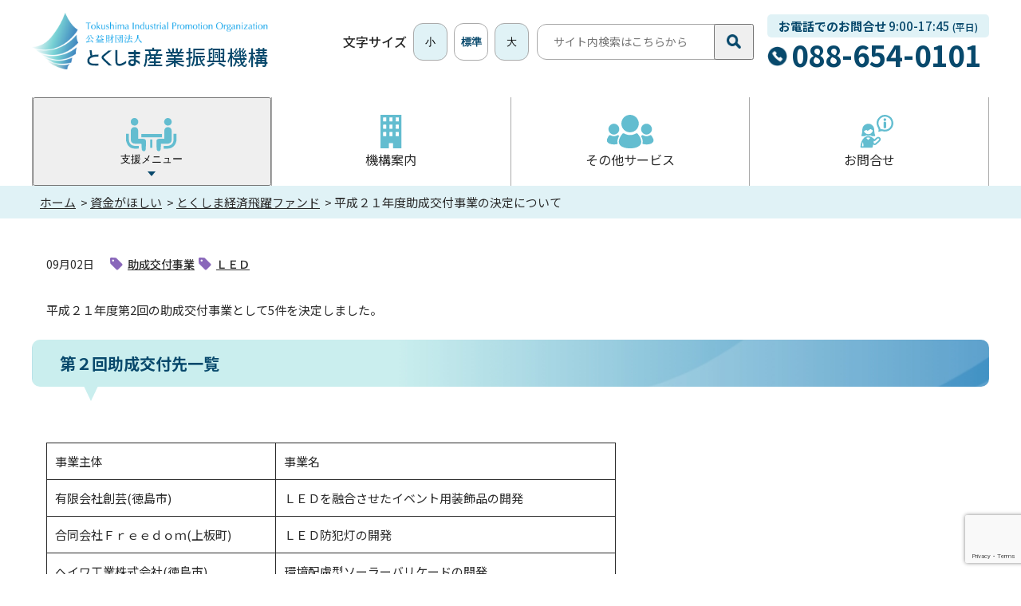

--- FILE ---
content_type: text/html; charset=UTF-8
request_url: https://www.our-think.or.jp/2219/
body_size: 54123
content:
<!DOCTYPE html>
<html lang="ja">
<!-- beautify ignore:start -->
<head>
<!-- Google tag (gtag.js) -->
<script async src="https://www.googletagmanager.com/gtag/js?id=G-MVJD14EEE4"></script>
<script>
  window.dataLayer = window.dataLayer || [];
  function gtag(){dataLayer.push(arguments);}
  gtag('js', new Date());

  gtag('config', 'G-MVJD14EEE4');
</script>
<!-- Global site tag (gtag.js) - Google Analytics -->
<script async src="https://www.googletagmanager.com/gtag/js?id=G-TSKME61Z5H"></script>
<script>
  window.dataLayer = window.dataLayer || [];
  function gtag(){dataLayer.push(arguments);}
  gtag('js', new Date());
  gtag('config', 'G-TSKME61Z5H');
</script>

<!-- END GADWP Universal Tracking -->



<meta charset="UTF-8">

<title>平成２１年度助成交付事業の決定について | とくしま経済飛躍ファンド | 資金がほしい | 公益財団法人 とくしま産業振興機構</title>
<meta name="description" content="">

<link rel="icon" href="https://www.our-think.or.jp/wp/wp-content/themes/theme2022/img/cmn/favicon.ico">

<link rel="apple-touch-icon" href="https://www.our-think.or.jp/wp/wp-content/themes/theme2022/img/cmn/apple-touch-icon.png">
<meta name="viewport" id="viewport" content="width=device-width">
<meta name="format-detection" content="telephone=no">

<link rel="preconnect" href="https://fonts.googleapis.com">
<link rel="preconnect" href="https://fonts.gstatic.com" crossorigin>
<link href="https://fonts.googleapis.com/css2?family=Noto+Sans+JP:wght@400;500;700;900&display=swap" rel="preload" as="style">
<link href="https://fonts.googleapis.com/css2?family=Noto+Sans+JP:wght@400;500;700;900&display=swap" rel="stylesheet" media="print" onload="this.media='all'">
<noscript>
<link href="https://fonts.googleapis.com/css2?family=Noto+Sans+JP:wght@400;700:900&display=swap" rel="stylesheet">
</noscript>
<style>:root{ --category-color: #888888; }</style> 
<link rel="stylesheet" href="https://www.our-think.or.jp/wp/wp-content/themes/theme2022/css/reset.css" type="text/css">
<link rel="stylesheet" href="https://www.our-think.or.jp/wp/wp-content/themes/theme2022/css/cmn.css" type="text/css">
<link rel="stylesheet" href="https://www.our-think.or.jp/wp/wp-content/themes/theme2022/css/style.css?ver=202209141410" type="text/css">
<link rel="stylesheet" href="https://www.our-think.or.jp/wp/wp-content/themes/theme2022/css/print.css?ver=202508070541" media="print">

<!-- Viewport Extra -->
<script src="https://www.our-think.or.jp/wp/wp-content/themes/theme2022/js/vendor/viewport-extra.min.js"></script>
<!-- jQuery3.6.0 -->
<script src="https://www.our-think.or.jp/wp/wp-content/themes/theme2022/js/vendor/jquery.min.js" defer></script>
<!-- bodyScroll -->
<script src="https://www.our-think.or.jp/wp/wp-content/themes/theme2022/js/vendor/bodyScrollLock.min.js" defer></script>
<!-- what-input -->
<script src="https://www.our-think.or.jp/wp/wp-content/themes/theme2022/js/vendor/what-input.min.js" defer></script>
<!-- BudouX -->
<script src="https://unpkg.com/budoux/bundle/budoux-ja.min.js" integrity="sha384-lDa/TuAE70Tyo9nNdjshFdi58mlHeHZnauyYBckZPVppBeJhPer492XDzHy/wgaH" crossorigin="anonymous" defer></script>
<script src="https://www.our-think.or.jp/wp/wp-content/themes/theme2022/js/vendor/ajaxzip3.js" defer></script>
<!-- cmn -->
<script src="https://www.our-think.or.jp/wp/wp-content/themes/theme2022/js/cmn_asap.js"></script>
<script src="https://www.our-think.or.jp/wp/wp-content/themes/theme2022/js/cmn_defer.js?ver=202209141409" defer></script>

<link rel="stylesheet" href="https://www.our-think.or.jp/wp/wp-content/themes/theme2022/css/form.css" media="print" onload="this.media='all'">


	<meta property="og:url" content="https://www.our-think.or.jp/2219/">
	<meta property="og:site_name" content="公益財団法人 とくしま産業振興機構">
	<meta property="og:title" content="平成２１年度助成交付事業の決定について | とくしま経済飛躍ファンド | 資金がほしい | 公益財団法人 とくしま産業振興機構">
	<meta property="og:description" content="">
	<meta property="og:image" content="https://www.our-think.or.jp/wp/wp-content/themes/theme2022/img/cmn/og-image.png">
	<meta property="og:type" content="article">
	<meta property="og:locale" content="ja_JP">

	<meta name="twitter:url" content="https://www.our-think.or.jp/2219/">
	<meta name="twitter:title" content="平成２１年度助成交付事業の決定について | とくしま経済飛躍ファンド | 資金がほしい | 公益財団法人 とくしま産業振興機構">
	<meta name="twitter:description" content="">
	<meta name="twitter:image:src" content="https://www.our-think.or.jp/wp/wp-content/themes/theme2022/img/cmn/og-image.png">
	<meta name="twitter:card" content="summary_large_image">

<meta name='robots' content='max-image-preview:large' />
<link rel='dns-prefetch' href='//www.google.com' />
<link rel='dns-prefetch' href='//s.w.org' />
<link rel="alternate" type="application/rss+xml" title="公益財団法人 とくしま産業振興機構 &raquo; フィード" href="https://www.our-think.or.jp/feed/" />
<link rel="alternate" type="application/rss+xml" title="公益財団法人 とくしま産業振興機構 &raquo; コメントフィード" href="https://www.our-think.or.jp/comments/feed/" />
<link rel='stylesheet' id='wp-block-library-css'  href='https://www.our-think.or.jp/wp/wp-includes/css/dist/block-library/style.min.css?ver=5.9.2' type='text/css' media='all' />
<style id='global-styles-inline-css' type='text/css'>
body{--wp--preset--color--black: #000000;--wp--preset--color--cyan-bluish-gray: #abb8c3;--wp--preset--color--white: #ffffff;--wp--preset--color--pale-pink: #f78da7;--wp--preset--color--vivid-red: #cf2e2e;--wp--preset--color--luminous-vivid-orange: #ff6900;--wp--preset--color--luminous-vivid-amber: #fcb900;--wp--preset--color--light-green-cyan: #7bdcb5;--wp--preset--color--vivid-green-cyan: #00d084;--wp--preset--color--pale-cyan-blue: #8ed1fc;--wp--preset--color--vivid-cyan-blue: #0693e3;--wp--preset--color--vivid-purple: #9b51e0;--wp--preset--gradient--vivid-cyan-blue-to-vivid-purple: linear-gradient(135deg,rgba(6,147,227,1) 0%,rgb(155,81,224) 100%);--wp--preset--gradient--light-green-cyan-to-vivid-green-cyan: linear-gradient(135deg,rgb(122,220,180) 0%,rgb(0,208,130) 100%);--wp--preset--gradient--luminous-vivid-amber-to-luminous-vivid-orange: linear-gradient(135deg,rgba(252,185,0,1) 0%,rgba(255,105,0,1) 100%);--wp--preset--gradient--luminous-vivid-orange-to-vivid-red: linear-gradient(135deg,rgba(255,105,0,1) 0%,rgb(207,46,46) 100%);--wp--preset--gradient--very-light-gray-to-cyan-bluish-gray: linear-gradient(135deg,rgb(238,238,238) 0%,rgb(169,184,195) 100%);--wp--preset--gradient--cool-to-warm-spectrum: linear-gradient(135deg,rgb(74,234,220) 0%,rgb(151,120,209) 20%,rgb(207,42,186) 40%,rgb(238,44,130) 60%,rgb(251,105,98) 80%,rgb(254,248,76) 100%);--wp--preset--gradient--blush-light-purple: linear-gradient(135deg,rgb(255,206,236) 0%,rgb(152,150,240) 100%);--wp--preset--gradient--blush-bordeaux: linear-gradient(135deg,rgb(254,205,165) 0%,rgb(254,45,45) 50%,rgb(107,0,62) 100%);--wp--preset--gradient--luminous-dusk: linear-gradient(135deg,rgb(255,203,112) 0%,rgb(199,81,192) 50%,rgb(65,88,208) 100%);--wp--preset--gradient--pale-ocean: linear-gradient(135deg,rgb(255,245,203) 0%,rgb(182,227,212) 50%,rgb(51,167,181) 100%);--wp--preset--gradient--electric-grass: linear-gradient(135deg,rgb(202,248,128) 0%,rgb(113,206,126) 100%);--wp--preset--gradient--midnight: linear-gradient(135deg,rgb(2,3,129) 0%,rgb(40,116,252) 100%);--wp--preset--duotone--dark-grayscale: url('#wp-duotone-dark-grayscale');--wp--preset--duotone--grayscale: url('#wp-duotone-grayscale');--wp--preset--duotone--purple-yellow: url('#wp-duotone-purple-yellow');--wp--preset--duotone--blue-red: url('#wp-duotone-blue-red');--wp--preset--duotone--midnight: url('#wp-duotone-midnight');--wp--preset--duotone--magenta-yellow: url('#wp-duotone-magenta-yellow');--wp--preset--duotone--purple-green: url('#wp-duotone-purple-green');--wp--preset--duotone--blue-orange: url('#wp-duotone-blue-orange');--wp--preset--font-size--small: 13px;--wp--preset--font-size--medium: 20px;--wp--preset--font-size--large: 36px;--wp--preset--font-size--x-large: 42px;}.has-black-color{color: var(--wp--preset--color--black) !important;}.has-cyan-bluish-gray-color{color: var(--wp--preset--color--cyan-bluish-gray) !important;}.has-white-color{color: var(--wp--preset--color--white) !important;}.has-pale-pink-color{color: var(--wp--preset--color--pale-pink) !important;}.has-vivid-red-color{color: var(--wp--preset--color--vivid-red) !important;}.has-luminous-vivid-orange-color{color: var(--wp--preset--color--luminous-vivid-orange) !important;}.has-luminous-vivid-amber-color{color: var(--wp--preset--color--luminous-vivid-amber) !important;}.has-light-green-cyan-color{color: var(--wp--preset--color--light-green-cyan) !important;}.has-vivid-green-cyan-color{color: var(--wp--preset--color--vivid-green-cyan) !important;}.has-pale-cyan-blue-color{color: var(--wp--preset--color--pale-cyan-blue) !important;}.has-vivid-cyan-blue-color{color: var(--wp--preset--color--vivid-cyan-blue) !important;}.has-vivid-purple-color{color: var(--wp--preset--color--vivid-purple) !important;}.has-black-background-color{background-color: var(--wp--preset--color--black) !important;}.has-cyan-bluish-gray-background-color{background-color: var(--wp--preset--color--cyan-bluish-gray) !important;}.has-white-background-color{background-color: var(--wp--preset--color--white) !important;}.has-pale-pink-background-color{background-color: var(--wp--preset--color--pale-pink) !important;}.has-vivid-red-background-color{background-color: var(--wp--preset--color--vivid-red) !important;}.has-luminous-vivid-orange-background-color{background-color: var(--wp--preset--color--luminous-vivid-orange) !important;}.has-luminous-vivid-amber-background-color{background-color: var(--wp--preset--color--luminous-vivid-amber) !important;}.has-light-green-cyan-background-color{background-color: var(--wp--preset--color--light-green-cyan) !important;}.has-vivid-green-cyan-background-color{background-color: var(--wp--preset--color--vivid-green-cyan) !important;}.has-pale-cyan-blue-background-color{background-color: var(--wp--preset--color--pale-cyan-blue) !important;}.has-vivid-cyan-blue-background-color{background-color: var(--wp--preset--color--vivid-cyan-blue) !important;}.has-vivid-purple-background-color{background-color: var(--wp--preset--color--vivid-purple) !important;}.has-black-border-color{border-color: var(--wp--preset--color--black) !important;}.has-cyan-bluish-gray-border-color{border-color: var(--wp--preset--color--cyan-bluish-gray) !important;}.has-white-border-color{border-color: var(--wp--preset--color--white) !important;}.has-pale-pink-border-color{border-color: var(--wp--preset--color--pale-pink) !important;}.has-vivid-red-border-color{border-color: var(--wp--preset--color--vivid-red) !important;}.has-luminous-vivid-orange-border-color{border-color: var(--wp--preset--color--luminous-vivid-orange) !important;}.has-luminous-vivid-amber-border-color{border-color: var(--wp--preset--color--luminous-vivid-amber) !important;}.has-light-green-cyan-border-color{border-color: var(--wp--preset--color--light-green-cyan) !important;}.has-vivid-green-cyan-border-color{border-color: var(--wp--preset--color--vivid-green-cyan) !important;}.has-pale-cyan-blue-border-color{border-color: var(--wp--preset--color--pale-cyan-blue) !important;}.has-vivid-cyan-blue-border-color{border-color: var(--wp--preset--color--vivid-cyan-blue) !important;}.has-vivid-purple-border-color{border-color: var(--wp--preset--color--vivid-purple) !important;}.has-vivid-cyan-blue-to-vivid-purple-gradient-background{background: var(--wp--preset--gradient--vivid-cyan-blue-to-vivid-purple) !important;}.has-light-green-cyan-to-vivid-green-cyan-gradient-background{background: var(--wp--preset--gradient--light-green-cyan-to-vivid-green-cyan) !important;}.has-luminous-vivid-amber-to-luminous-vivid-orange-gradient-background{background: var(--wp--preset--gradient--luminous-vivid-amber-to-luminous-vivid-orange) !important;}.has-luminous-vivid-orange-to-vivid-red-gradient-background{background: var(--wp--preset--gradient--luminous-vivid-orange-to-vivid-red) !important;}.has-very-light-gray-to-cyan-bluish-gray-gradient-background{background: var(--wp--preset--gradient--very-light-gray-to-cyan-bluish-gray) !important;}.has-cool-to-warm-spectrum-gradient-background{background: var(--wp--preset--gradient--cool-to-warm-spectrum) !important;}.has-blush-light-purple-gradient-background{background: var(--wp--preset--gradient--blush-light-purple) !important;}.has-blush-bordeaux-gradient-background{background: var(--wp--preset--gradient--blush-bordeaux) !important;}.has-luminous-dusk-gradient-background{background: var(--wp--preset--gradient--luminous-dusk) !important;}.has-pale-ocean-gradient-background{background: var(--wp--preset--gradient--pale-ocean) !important;}.has-electric-grass-gradient-background{background: var(--wp--preset--gradient--electric-grass) !important;}.has-midnight-gradient-background{background: var(--wp--preset--gradient--midnight) !important;}.has-small-font-size{font-size: var(--wp--preset--font-size--small) !important;}.has-medium-font-size{font-size: var(--wp--preset--font-size--medium) !important;}.has-large-font-size{font-size: var(--wp--preset--font-size--large) !important;}.has-x-large-font-size{font-size: var(--wp--preset--font-size--x-large) !important;}
</style>
<link rel='stylesheet' id='contact-form-7-css'  href='https://www.our-think.or.jp/wp/wp-content/plugins/contact-form-7/includes/css/styles.css?ver=5.5.6' type='text/css' media='all' />
<link rel="canonical" href="https://www.our-think.or.jp/2219/" />
<link rel='shortlink' href='https://www.our-think.or.jp/?p=2219' />
</head>
<body id="top">


<!-- g-wrapper -->
<div class="g-wrapper l-container">


<!-- g-header -->
<header class="g-header l-container">
<div class="inner l-inner">

<h1 class="logo">
	<a href="https://www.our-think.or.jp/">
        <picture>
            <source media="(max-width: 768px)" srcset="https://www.our-think.or.jp/wp/wp-content/themes/theme2022/img/cmn/logo_sp.png">
            <img src="https://www.our-think.or.jp/wp/wp-content/themes/theme2022/img/cmn/logo_pc.png" width="239" height="59" class="u-retina" decoding="async" alt="とくしま産業振興機構">
        </picture>
	</a>
</h1>

<div class="pc">
	<div class="pc__menu">
		<div class="font-size">
			<p class="font-size__title">文字サイズ</p>
			<ol class="font-size__list">
				<li><button type="button" data-font-size="small" class="font-size__button u-button">小</button></li>
				<li><button type="button" data-font-size="regular" class="font-size__button u-button is-active">標準</button></li>
				<li><button type="button" data-font-size="large" class="font-size__button u-button">大</button></li>
			</ol>
		</div><!-- /font-size -->

		<div class="search">
			<form method="get" action="https://www.our-think.or.jp/" class="search__form">
				<input class="search__input" name="s" type="text" placeholder="サイト内検索はこちらから" title="サイト内検索はこちらから">
				<button class="search__submit u-button" type="submit" value="">
                    <img src="https://www.our-think.or.jp/wp/wp-content/themes/theme2022/img/cmn/icon_search.png" width="18" height="18" decoding="async" alt="検索する">
                </button>
			</form>
		</div><!-- /search -->

		<div class="call">
			<p class="call__text"><span class="call__line1 u-bold">お電話でのお問合せ</span> 9:00-17:45 <span class="call__small">(平日)</span></p>
			<div class="call__number">
				<div class="c-tel" data-tel>088-654-0101</div>
			</div>
		</div>
	</div><!-- /pc__menu -->

	<nav class="pc__navi">
		<ul class="navi">
			<li class="navi__item">
				<button class="navi__button u-button _mega" aria-controls="mega-support" aria-expanded="false" data-accordion-button>
					<span class="navi__icon">
                        <picture>
                            <source media="(max-width: 1200px)" srcset="https://www.our-think.or.jp/wp/wp-content/themes/theme2022/img/cmn/icon_menu_sp.png">
                            <img src="https://www.our-think.or.jp/wp/wp-content/themes/theme2022/img/cmn/icon_menu_pc.png" width="31" height="30" class="u-retina" decoding="async" alt="">
                        </picture>
					</span>
					<span class="navi__text">支援メニュー</span>
				</button>
				<div class="navi__mega mega"
					id="mega-support"
					aria-hidden="true"
					data-accordion-panel>
					<div class="mega__inner">
						<ul class="links">
							<li><a href="https://www.our-think.or.jp/category01/" class="u-hover">人材を育成･確保したい</a></li>
							<li><a href="https://www.our-think.or.jp/category02/" class="u-hover">資金が欲しい</a></li>
							<li><a href="https://www.our-think.or.jp/category03/" class="u-hover">経営相談をしたい</a></li>
							<li><a href="https://www.our-think.or.jp/category04/" class="u-hover">販路開拓をしたい</a></li>
							<li><a href="https://www.our-think.or.jp/category05/" class="u-hover">創業したい</a></li>
							<li><a href="https://www.our-think.or.jp/category06/" class="u-hover">改善活動・経営品質</a></li>
							<li><a href="https://www.our-think.or.jp/category07/" class="u-hover">新商品・技術開発をしたい</a></li>
							<li><a href="https://www.our-think.or.jp/category08/" class="u-hover">デジタル化・DXをしたい</a></li>
							<li><a href="https://www.our-think.or.jp/other/" class="u-hover">その他サービス</a></li>
						</ul>
						<div class="list1">
							<div class="list1__item">
								<div class="tel">
									<div class="tel__container">
										<p class="tel__text">お電話でのお問合せ</p>
										<p class="tel__number c-tel"><span data-tel>088-654-0101</span></p>
									</div>
								</div>
							</div>
							<div class="list1__item">
								<a href="https://www.our-think.or.jp/contact_form/" class="link2 u-hover">
									<div class="link2__container">
										<span class="link2__icon">
                                            <picture>
                                                <source media="(max-width: 768px)" srcset="https://www.our-think.or.jp/wp/wp-content/themes/theme2022/img/cmn/link_icon_mail_sp.png">
                                                <img src="https://www.our-think.or.jp/wp/wp-content/themes/theme2022/img/cmn/link_icon_mail_pc.png" width="27" height="28" class="u-retina" decoding="async" alt="">
                                            </picture>
										</span>
										<span class="link2__title">メールでのお問合せ</span>
									</div>
								</a>
							</div>
							<div class="list1__item">
								<a href="https://www.our-think.or.jp/guide/access/" class="link2 u-hover">
									<div class="link2__container">
                                        <span class="link2__icon">
                                            <picture>
                                                <source media="(max-width: 768px)" srcset="https://www.our-think.or.jp/wp/wp-content/themes/theme2022/img/cmn/link_icon_access_sp.png">
                                                <img src="https://www.our-think.or.jp/wp/wp-content/themes/theme2022/img/cmn/link_icon_access_pc.png" width="27" height="28" class="u-retina" decoding="async" alt="">
                                            </picture>
                                        </span>
										<span class="link2__title">交通アクセス</span>
									</div>
								</a>
							</div>
						</div><!-- /list1 -->
					</div>
				</div>
			</li>
			<li class="navi__item">
				<a href="https://www.our-think.or.jp/guide/" class="navi__button">
					<span class="navi__icon">
						<picture>
                            <source media="(max-width: 1200px)" srcset="https://www.our-think.or.jp/wp/wp-content/themes/theme2022/img/cmn/icon_guide_sp.png">
                            <img src="https://www.our-think.or.jp/wp/wp-content/themes/theme2022/img/cmn/icon_guide_pc.png" width="31" height="30" class="u-retina" decoding="async" alt="">
                        </picture>
					</span>
					<span class="navi__text">機構案内</span>
				</a>
			</li>
			<li class="navi__item">
				<a href="https://www.our-think.or.jp/other/" class="navi__button">
                    <span class="navi__icon">
                        <picture>
                            <source media="(max-width: 1200px)" srcset="https://www.our-think.or.jp/wp/wp-content/themes/theme2022/img/cmn/icon_service_sp.png">
                            <img src="https://www.our-think.or.jp/wp/wp-content/themes/theme2022/img/cmn/icon_service_pc.png" width="31" height="30" class="u-retina" decoding="async" alt="">
                        </picture>
                    </span>
					<span class="navi__text">その他サービス</span>
				</a>
			</li>
			<li class="navi__item">
				<a href="https://www.our-think.or.jp/contact_form/" class="navi__button">
                    <span class="navi__icon">
                        <picture>
                            <source media="(max-width: 1200px)" srcset="https://www.our-think.or.jp/wp/wp-content/themes/theme2022/img/cmn/icon_inquiry_sp.png">
                            <img src="https://www.our-think.or.jp/wp/wp-content/themes/theme2022/img/cmn/icon_inquiry_pc.png" width="31" height="30" class="u-retina" decoding="async" alt="">
                        </picture>
                    </span>
					<span class="navi__text">お問合せ</span>
				</a>
			</li>
		</ul><!-- /navi -->
	</nav><!-- /pc__navi -->
</div><!-- /pc -->

<div class="sp">
    <ul class="buttons">
        <li>
            <button type="button" class="button u-button" aria-controls="search" aria-expanded="false" data-accordion-button="toggle-class">
                <img src="https://www.our-think.or.jp/wp/wp-content/themes/theme2022/img/cmn/header_button_search.png" width="36" height="45" decoding="async" alt="検索">
            </button>
        </li>
        <li>
            <button type="button" class="button u-button" aria-controls="menu" aria-expanded="false" data-scrolllock data-accordion-button="toggle-class">
                <img src="https://www.our-think.or.jp/wp/wp-content/themes/theme2022/img/cmn/header_button_menu.png" width="36" height="45" decoding="async" alt="MENU">
            </button>
        </li>
    </ul>
</div><!-- /sp -->

</div>
</header>
<!-- /g-header -->


<div class="g-search l-container" id="search" aria-hidden="true" data-accordion-panel>
	<div class="container">
		<div class="search">
			<form method="get" action="https://www.our-think.or.jp/" class="search__form">
				<input class="search__input" name="s" type="text" placeholder="検索キーワードを入力" title="検索キーワードを入力">
				<button class="search__submit u-button" type="submit" value="">
                    <img src="https://www.our-think.or.jp/wp/wp-content/themes/theme2022/img/cmn/header_button_search.png" width="36" height="45" decoding="async" alt="検索">
                </button>
			</form>
		</div><!-- /search -->

		<div class="close">
            <button type="button" class="button u-button" aria-controls="search" aria-expanded="false" data-accordion-button="toggle-class">
                <img src="https://www.our-think.or.jp/wp/wp-content/themes/theme2022/img/cmn/header_button_close.png" width="39" height="45" decoding="async" alt="閉じる">
            </button>
		</div>
	</div>
</div><!-- /g-search -->


<div class="g-menu l-container" id="menu" aria-hidden="true" data-accordion-panel>
	<div class="container">
		<div class="close">
            <button type="button" class="button u-button" aria-controls="menu" aria-expanded="false" data-scrolllock data-accordion-button="toggle-class">
                <img src="https://www.our-think.or.jp/wp/wp-content/themes/theme2022/img/cmn/header_button_close.png" width="39" height="45" decoding="async" alt="閉じる">
            </button>
		</div><!-- /close -->

		<nav class="navi">
			<ul class="navi__list">
				<li class="navi__item">
                    <button class="navi__button _mega u-button u-hover" aria-controls="menu-support" aria-expanded="false" data-accordion-button>
                        <span class="navi__icon">
                            <picture>
                                <source media="(max-width: 1200px)" srcset="https://www.our-think.or.jp/wp/wp-content/themes/theme2022/img/cmn/icon_menu_sp.png">
                                <img src="https://www.our-think.or.jp/wp/wp-content/themes/theme2022/img/cmn/icon_menu_pc.png" width="31" height="30" decoding="async" alt="">
                            </picture>
                        </span>
                        <span class="navi__title">支援メニュー</span>
                    </button>
                    <div class="navi__child" id="menu-support" aria-hidden="true" data-accordion-panel>
						<ul>
							<li><a href="https://www.our-think.or.jp/category01/" class="u-hover">人材を育成･確保したい</a></li>
							<li><a href="https://www.our-think.or.jp/category02/" class="u-hover">資金が欲しい</a></li>
							<li><a href="https://www.our-think.or.jp/category03/" class="u-hover">経営相談をしたい</a></li>
							<li><a href="https://www.our-think.or.jp/category04/" class="u-hover">販路開拓をしたい</a></li>
							<li><a href="https://www.our-think.or.jp/category05/" class="u-hover">創業したい</a></li>
							<li><a href="https://www.our-think.or.jp/category06/" class="u-hover">改善活動・経営品質</a></li>
							<li><a href="https://www.our-think.or.jp/category07/" class="u-hover">新商品・技術開発をしたい</a></li>
							<li><a href="https://www.our-think.or.jp/category08/" class="u-hover">デジタル化・DXをしたい</a></li>
							<li><a href="https://www.our-think.or.jp/other/" class="u-hover">その他サービス</a></li>
						</ul>
					</div>
				</li>
				<li class="navi__item">
					<a href="https://www.our-think.or.jp/guide/" class="navi__button u-hover">
						<span class="navi__icon">
                            <picture>
                                <source media="(max-width: 1200px)" srcset="https://www.our-think.or.jp/wp/wp-content/themes/theme2022/img/cmn/icon_guide_sp.png">
                                <img src="https://www.our-think.or.jp/wp/wp-content/themes/theme2022/img/cmn/icon_guide_pc.png" width="31" height="30" decoding="async" alt="">
                            </picture>
						</span>
						<span class="navi__title">機構案内</span>
					</a>
				</li>
				<li class="navi__item">
					<a href="https://www.our-think.or.jp/other/" class="navi__button u-hover">
						<span class="navi__icon">
                            <picture>
                                <source media="(max-width: 1200px)" srcset="https://www.our-think.or.jp/wp/wp-content/themes/theme2022/img/cmn/icon_service_sp.png">
                                <img src="https://www.our-think.or.jp/wp/wp-content/themes/theme2022/img/cmn/icon_service_pc.png" width="31" height="30" decoding="async" alt="">
                            </picture>
						</span>
						<span class="navi__title">その他のサービス</span>
					</a>
				</li>
				<li class="navi__item">
					<a href="https://www.our-think.or.jp/contact_form/" class="navi__button u-hover">
						<span class="navi__icon">
                            <picture>
                                <source media="(max-width: 1200px)" srcset="https://www.our-think.or.jp/wp/wp-content/themes/theme2022/img/cmn/icon_inquiry_sp.png">
                                <img src="https://www.our-think.or.jp/wp/wp-content/themes/theme2022/img/cmn/icon_inquiry_pc.png" width="31" height="30" decoding="async" alt="">
                            </picture>
						</span>
						<span class="navi__title">お問合せ</span>
					</a>
				</li>
			</ul>
		</nav><!-- /navi -->

		<div class="list1">
			<div class="list1__item">
				<div class="tel" data-tel data-tel-wrap>
					<div class="tel__container">
						<p class="tel__text">お電話でのお問合せ</p>
						<p class="tel__number c-tel">088-654-0101</p>
					</div>
				</div>
			</div>
			<div class="list1__item">
				<a href="https://www.our-think.or.jp/contact_form/" class="link2 u-hover">
					<div class="link2__container">
						<span class="link2__icon">
                            <picture>
                                <source media="(max-width: 768px)" srcset="https://www.our-think.or.jp/wp/wp-content/themes/theme2022/img/cmn/link_icon_mail_sp.png">
                                <img src="https://www.our-think.or.jp/wp/wp-content/themes/theme2022/img/cmn/link_icon_mail_pc.png" width="27" height="28" class="u-retina" decoding="async" alt="">
                            </picture>
						</span>
						<span class="link2__title">メールでのお問合せ</span>
					</div>
				</a>
			</div>
			<div class="list1__item">
				<a href="https://www.our-think.or.jp/guide/access/" class="link2 u-hover">
					<div class="link2__container">
                        <span class="link2__icon">
                            <picture>
                                <source media="(max-width: 768px)" srcset="https://www.our-think.or.jp/wp/wp-content/themes/theme2022/img/cmn/link_icon_access_sp.png">
                                <img src="https://www.our-think.or.jp/wp/wp-content/themes/theme2022/img/cmn/link_icon_access_pc.png" width="27" height="28" class="u-retina" decoding="async" alt="">
                            </picture>
                        </span>
						<span class="link2__title">交通アクセス</span>
					</div>
				</a>
			</div>
		</div><!-- /list1 -->
	</div><!-- /container -->

    <button type="button" class="overlay" aria-hidden="true" aria-controls="menu" aria-expanded="false" data-scrolllock data-accordion-button="toggle-class"></button>
</div><!-- /g-menu -->


<!-- パンくずリスト -->
<div class="c-bread">
	<ol itemscope itemtype="https://schema.org/BreadcrumbList" class="c-bread__list l-inner">
<!-- Breadcrumb NavXT 7.0.2 -->

    <li>
	<span itemprop="itemListElement" itemscope itemtype="http://schema.org/ListItem">
		<a itemprop="item" href="https://www.our-think.or.jp"><span itemprop="name">ホーム</span></a>
		<meta itemprop="position" content="1">
	</span>
    </li>
    <li>
	<span itemprop="itemListElement" itemscope itemtype="http://schema.org/ListItem">
		<a itemprop="item" href="https://www.our-think.or.jp/category02/"><span itemprop="name">資金がほしい</span></a>
		<meta itemprop="position" content="2">
	</span>
    </li>
    <li>
	<span itemprop="itemListElement" itemscope itemtype="http://schema.org/ListItem">
		<a itemprop="item" href="https://www.our-think.or.jp/category02/42/"><span itemprop="name">とくしま経済飛躍ファンド</span></a>
		<meta itemprop="position" content="3">
	</span>
    </li>
    <li>
	<span itemprop="itemListElement" itemscope itemtype="http://schema.org/ListItem">
		<link itemprop="item" href="https://www.our-think.or.jp/2219/"><span itemprop="name">平成２１年度助成交付事業の決定について</span>
		<meta itemprop="position" content="4">
	</span>
    </li>	</ol>
</div>
<!-- /パンくずリスト -->


<!-- g-main -->
<div role="main" class="g-main"><!-- q-seminar-detail1 -->
<div class="q-seminar-detail1">
	<div class="padding">
		<div class="l-inner">
			<div class="post">
				<div class="post__head">
					<p class="post__date">09月02日</p>
					<div class="post__tag">
						<p class="c-tag"><a href="https://www.our-think.or.jp/category02/42/?tag=%e5%8a%a9%e6%88%90%e4%ba%a4%e4%bb%98%e4%ba%8b%e6%a5%ad">助成交付事業</a></p><p class="c-tag"><a href="https://www.our-think.or.jp/category02/42/?tag=%ef%bd%8c%ef%bd%85%ef%bd%84">ＬＥＤ</a></p>					</div>
				</div><!-- /post__head -->

				<div class="post__body">
					<div class="post_text">
						<p>平成２１年度第2回の助成交付事業として5件を決定しました。</p>
<h2>第２回助成交付先一覧</h2>
<table id="posts" border="0">
<tr>
<th>事業主体</th>
<th>事業名</th>
</tr>
<tr>
<td>有限会社創芸(徳島市)</td>
<td>ＬＥＤを融合させたイベント用装飾品の開発</td>
</tr>
<tr>
<td>合同会社Ｆｒｅｅｄｏｍ(上板町)</td>
<td>ＬＥＤ防犯灯の開発</td>
</tr>
<tr>
<td>ヘイワ工業株式会社(徳島市)</td>
<td>環境配慮型ソーラーバリケードの開発</td>
</tr>
<tr>
<td>冨士建設工業有限会社(徳島市)</td>
<td>ＬＥＤと太陽光発電を組み合わせたコンクリート製品の開発</td>
</tr>
<tr>
<td>財団法人とくしま産業振興機構(徳島市)</td>
<td>ＬＥＤ王国・徳島展示発信・ＬＥＤ総合フォーラム事業</td>
</tr>
</table>
<h2>第１回助成交付先一覧</h2>
<table id="posts" border="0">
<tr>
<th>事業主体</th>
<th>事業名</th>
</tr>
<tr>
<td>株式会社松村農園</td>
<td>ＬＥＤを光源とした農作物の増収及び鮮度保持装置の開発</td>
</tr>
<tr>
<td>国立大学法人徳島大学</td>
<td>ＬＥＤを使った生鮮食品保存方法の開発</td>
</tr>
<tr>
<td>アース・バイオケミカル株式会社</td>
<td>ＬＥＤ式害虫駆除装置の開発</td>
</tr>
<tr>
<td>徳島ＬＥＤアートフェスティバル実行委員会</td>
<td>ＬＥＤ技術とアートの融合による技術開発とブランドイメージの構築</td>
</tr>
<tr>
<td>徳真電機工業株式会社</td>
<td>ＬＥＤ照明・画像処理による選別機の開発</td>
</tr>
<tr>
<td>株式会社電信</td>
<td>太陽光発電システムＬＥＤ防犯灯開発</td>
</tr>
<tr>
<td>サン電子工業株式会社</td>
<td>水銀灯に代わるＬＥＤ道路照明灯の開発</td>
</tr>
<tr>
<td>徳島技術支援協同組合</td>
<td>ＬＥＤなごみ空間演出照明（非常灯機能付き）の開発</td>
</tr>
<tr>
<td>財団法人とくしま産業振興機構（徳島市） </td>
<td>ＬＥＤ産業振興・販売促進・人材育成支援事業</td>
</tr>
</table>
<p></p>
<h4>お問合せはこちらへ</h4>
<p>徳島市西新町2丁目5番地　とくしま経済センター３F<br />
財団法人とくしま産業振興機構　企業振興支援部<br />
Tel : （088）654-0101　　Fax : （088）653-7910 </p>
					</div>
				</div><!-- /post__body -->
			</div><!-- /post -->
			<div class="back l-content">
				<a href="https://www.our-think.or.jp/category02/42/" class="back__button u-hover">記事の一覧へ戻る</a>
			</div>
		</div>
	</div>
</div>
<!-- /q-seminar-detail1 -->

<!-- q-seminar-detail2 -->
<div class="q-seminar-detail2">
	<div class="bg">
		<div class="padding">
			<div class="l-inner">
				<div class="l-content">
					<h2 class="heading">「とくしま経済飛躍ファンド」<span class="u-nb">の最新記事</span></h2>

					<div class="p-post-thumb _pc_2n">
						<ul class="p-post-thumb__list">
							<li class="p-post-thumb__item">
								<h2 class="p-post-thumb__title"><a href="https://www.our-think.or.jp/327914/">令和８年度第１回とくしま経済飛躍ファンド（「LED×藍」産業応援枠、地域資源産業応援枠）助成事業の募集について</a></h2>
								<p class="p-post-thumb__date">12月08日</p>
								<div class="p-post-thumb__tag">
																	</div>
								<div class="p-post-thumb__thumb">
									<div class="p-post-thumb__image">
										<img src="https://www.our-think.or.jp/wp/wp-content/uploads/2025/12/f6d1d9361fe6823ef8cb46dbc398680d-180x180.jpg" decoding="async" alt="">
									</div>
								</div>
								<div class="p-post-thumb__body">
									<div class="p-post-thumb__desc">
										<p>チラシデータはこちらから 公益財団法人とくしま産業振興機構では、国、県、地域の金融機関等が出資した１３１億円のファンドの運用益により、県内の頑張る中小企業等が行う新商品・技術開発や新商品の販路開拓等の取り組みに対して、そ<a href="https://www.our-think.or.jp/327914/">（...続きを読む）</a></p>
									</div>
								</div>
							</li>
							<li class="p-post-thumb__item">
								<h2 class="p-post-thumb__title"><a href="https://www.our-think.or.jp/325743/">令和７年度 第１回「LED×藍」産業応援ファンド事業及びとくしま経済飛躍ファンド（地域資源産業応援枠）事業の交付決定について</a></h2>
								<p class="p-post-thumb__date">04月01日</p>
								<div class="p-post-thumb__tag">
																	</div>
								<div class="p-post-thumb__thumb">
									<div class="p-post-thumb__image">
										<img src="https://www.our-think.or.jp/wp/wp-content/themes/theme2022/img/cmn/thumb.png" decoding="async" alt="">
									</div>
								</div>
								<div class="p-post-thumb__body">
									<div class="p-post-thumb__desc">
										<p>令和７年度 第１回の助成金交付事業として、次の１１件を決定しました。 【「LED×藍」産業応援枠助成交付先一覧  】 № 事業主体 事業名 1 合同会社 サンパテック 県産木材を活用した織物や木製シートに藍染めする防炎性<a href="https://www.our-think.or.jp/325743/">（...続きを読む）</a></p>
									</div>
								</div>
							</li>
							<li class="p-post-thumb__item">
								<h2 class="p-post-thumb__title"><a href="https://www.our-think.or.jp/325255/">令和７年度第１回とくしま経済飛躍ファンド（「LED×藍」産業応援枠、地域資源産業応援枠）助成事業の募集について</a></h2>
								<p class="p-post-thumb__date">12月09日</p>
								<div class="p-post-thumb__tag">
																	</div>
								<div class="p-post-thumb__thumb">
									<div class="p-post-thumb__image">
										<img src="https://www.our-think.or.jp/wp/wp-content/uploads/2024/12/2074d70371c0282549540e4b183f7b97-4-180x180.png" decoding="async" alt="">
									</div>
								</div>
								<div class="p-post-thumb__body">
									<div class="p-post-thumb__desc">
										<p>チラシデータはこちらから 公益財団法人とくしま産業振興機構では、国、県、地域の金融機関等が出資した１３１億円のファンドの運用益により、県内の頑張る中小企業等が行う新商品・技術開発や新商品の販路開拓等の取り組みに対して、そ<a href="https://www.our-think.or.jp/325255/">（...続きを読む）</a></p>
									</div>
								</div>
							</li>
							<li class="p-post-thumb__item">
								<h2 class="p-post-thumb__title"><a href="https://www.our-think.or.jp/323091/">令和６年度 第１回「LED×藍」産業応援ファンド事業及びとくしま経済飛躍ファンド（地域資源産業応援枠）事業の交付決定について</a></h2>
								<p class="p-post-thumb__date">04月01日</p>
								<div class="p-post-thumb__tag">
																	</div>
								<div class="p-post-thumb__thumb">
									<div class="p-post-thumb__image">
										<img src="https://www.our-think.or.jp/wp/wp-content/themes/theme2022/img/cmn/thumb.png" decoding="async" alt="">
									</div>
								</div>
								<div class="p-post-thumb__body">
									<div class="p-post-thumb__desc">
										<p>令和６年度 第１回の助成金交付事業として、次の１７件を決定しました。 【「LED×藍」産業応援枠助成交付先一覧  】 № 事業主体 事業名 1 株式会社 ｒｅｔｅｒａｃｅ. 藍デザインコンクリート　国際ブランディング化提<a href="https://www.our-think.or.jp/323091/">（...続きを読む）</a></p>
									</div>
								</div>
							</li>
						</ul>
					</div><!-- p-post-thumb -->
				</div>
			</div>
		</div>
	</div>
</div>
<!-- /q-seminar-detail2 -->
<!-- /q-news_detail1 -->
</div>
<!-- /g-main -->


<section class="p-purpose">
<div class="p-purpose__bg">
<div class="p-purpose__padding">
<div class="l-inner">
	<div class="p-purpose__heading c-heading">
		<div class="c-heading__icon">
            <picture>
                <source media="(max-width: 768px)" srcset="https://www.our-think.or.jp/wp/wp-content/themes/theme2022/img/cmn/purpose_icon_sp.png">
                <img src="https://www.our-think.or.jp/wp/wp-content/themes/theme2022/img/cmn/purpose_icon_pc.png" width="25" class="u-retina" decoding="async" alt="">
            </picture>
		</div>
		<h2 class="c-heading__title">MENU一覧</h2>
	</div><!-- c-heading -->

    <div class="p-purpose__list">
        <a href="https://www.our-think.or.jp/category01/" class="p-purpose__item">
            <div class="p-purpose__title">
                <p>人材を育成<span class="u-nb">･確保したい</span></p>
            </div>
            <div class="p-purpose__icon">
                <picture>
                    <source media="(max-width: 768px)" srcset="https://www.our-think.or.jp/wp/wp-content/themes/theme2022/img/cmn/purpose_icon01_sp.png">
                    <img src="https://www.our-think.or.jp/wp/wp-content/themes/theme2022/img/cmn/purpose_icon01_pc.png" width="65" height="49" class="u-retina" decoding="async" alt="">
                </picture>
            </div>
        </a>
        <a href="https://www.our-think.or.jp/category02/" class="p-purpose__item">
            <div class="p-purpose__title">
                <p>資金がほしい</p>
            </div>
            <div class="p-purpose__icon">
                <picture>
                    <source media="(max-width: 768px)" srcset="https://www.our-think.or.jp/wp/wp-content/themes/theme2022/img/cmn/purpose_icon02_sp.png">
                    <img src="https://www.our-think.or.jp/wp/wp-content/themes/theme2022/img/cmn/purpose_icon02_pc.png" width="65" height="49" class="u-retina" decoding="async" alt="">
                </picture>
            </div>
        </a>
        <a href="https://www.our-think.or.jp/category03/" class="p-purpose__item">
            <div class="p-purpose__title">
                <p>経営相談をしたい</p>
            </div>
            <div class="p-purpose__icon">
                <picture>
                    <source media="(max-width: 768px)" srcset="https://www.our-think.or.jp/wp/wp-content/themes/theme2022/img/cmn/purpose_icon03_sp.png">
                    <img src="https://www.our-think.or.jp/wp/wp-content/themes/theme2022/img/cmn/purpose_icon03_pc.png" width="65" height="49" class="u-retina" decoding="async" alt="">
                </picture>
            </div>
        </a>
        <a href="https://www.our-think.or.jp/category04/" class="p-purpose__item">
            <div class="p-purpose__title">
                <p>販路開拓をしたい</p>
            </div>
            <div class="p-purpose__icon">
                <picture>
                    <source media="(max-width: 768px)" srcset="https://www.our-think.or.jp/wp/wp-content/themes/theme2022/img/cmn/purpose_icon04_sp.png">
                    <img src="https://www.our-think.or.jp/wp/wp-content/themes/theme2022/img/cmn/purpose_icon04_pc.png" width="65" height="49" class="u-retina" decoding="async" alt="">
                </picture>
            </div>
        </a>
        <a href="https://www.our-think.or.jp/category05/" class="p-purpose__item">
            <div class="p-purpose__title">
                <p>創業したい</p>
            </div>
            <div class="p-purpose__icon">
                <picture>
                    <source media="(max-width: 768px)" srcset="https://www.our-think.or.jp/wp/wp-content/themes/theme2022/img/cmn/purpose_icon05_sp.png">
                    <img src="https://www.our-think.or.jp/wp/wp-content/themes/theme2022/img/cmn/purpose_icon05_pc.png" width="65" height="49" class="u-retina" decoding="async" alt="">
                </picture>
            </div>
        </a>
        <a href="https://www.our-think.or.jp/category06/" class="p-purpose__item">
            <div class="p-purpose__title">
                <p>改善活動･経営品質</p>
            </div>
            <div class="p-purpose__icon">
                <picture>
                    <source media="(max-width: 768px)" srcset="https://www.our-think.or.jp/wp/wp-content/themes/theme2022/img/cmn/purpose_icon06_sp.png">
                    <img src="https://www.our-think.or.jp/wp/wp-content/themes/theme2022/img/cmn/purpose_icon06_pc.png" width="65" height="49" class="u-retina" decoding="async" alt="">
                </picture>
            </div>
        </a>
        <a href="https://www.our-think.or.jp/category07/" class="p-purpose__item">
            <div class="p-purpose__title">
                <p>新商品･技術開発<span class="u-nb">をしたい</span></p>
            </div>
            <div class="p-purpose__icon">
                <picture>
                    <source media="(max-width: 768px)" srcset="https://www.our-think.or.jp/wp/wp-content/themes/theme2022/img/cmn/purpose_icon07_sp.png">
                    <img src="https://www.our-think.or.jp/wp/wp-content/themes/theme2022/img/cmn/purpose_icon07_pc.png" width="65" height="49" class="u-retina" decoding="async" alt="">
                </picture>
            </div>
        </a>
        <a href="https://www.our-think.or.jp/category08/" class="p-purpose__item">
            <div class="p-purpose__title">
                <p>デジタル化･DX<span class="u-nb">をしたい</span></p>
            </div>
            <div class="p-purpose__icon">
                <picture>
                    <source media="(max-width: 768px)" srcset="https://www.our-think.or.jp/wp/wp-content/themes/theme2022/img/cmn/purpose_icon08_sp.png">
                    <img src="https://www.our-think.or.jp/wp/wp-content/themes/theme2022/img/cmn/purpose_icon08_pc.png" width="65" height="49" class="u-retina" decoding="async" alt="">
                </picture>
            </div>
        </a>
    </div>
</div>
</div>
</div>
</section>
<!-- /p-purpose -->


<!-- g-link -->
<div class="g-link">
<div class="bg">
    <picture>
        <source type="image/webp" media="(max-width: 768px)" srcset="https://www.our-think.or.jp/wp/wp-content/themes/theme2022/img/cmn/link_bg_sp.jpg.webp">
        <source type="image/webp" srcset="https://www.our-think.or.jp/wp/wp-content/themes/theme2022/img/cmn/link_bg_pc.jpg.webp">
        <source media="(max-width: 768px)" srcset="https://www.our-think.or.jp/wp/wp-content/themes/theme2022/img/cmn/link_bg_sp.jpg">
        <img src="https://www.our-think.or.jp/wp/wp-content/themes/theme2022/img/cmn/link_bg_pc.jpg" decoding="async" alt="">
    </picture>
</div>
<div class="l-inner">
	<div class="list1">
		<div class="list1__item">
			<div class="tel" data-tel data-tel-wrap>
				<div class="tel__container">
					<p class="tel__text">お電話でのお問合せ</p>
					<p class="tel__number c-tel">088-654-0101</p>
				</div>
			</div>
		</div>
		<div class="list1__item">
			<a href="https://www.our-think.or.jp/contact_form/" class="link2 u-hover">
                <div class="link2__container">
                    <span class="link2__icon">
                        <picture>
                            <source media="(max-width: 768px)" srcset="https://www.our-think.or.jp/wp/wp-content/themes/theme2022/img/cmn/link_icon_mail_sp.png">
                            <img src="https://www.our-think.or.jp/wp/wp-content/themes/theme2022/img/cmn/link_icon_mail_pc.png" width="27" height="28" class="u-retina" decoding="async" alt="">
                        </picture>
                    </span>
                    <span class="link2__title">メールでのお問合せ</span>
                </div>
			</a>
		</div>
		<div class="list1__item">
			<a href="https://www.our-think.or.jp/guide/access/" class="link2 u-hover">
				<div class="link2__container">
					<span class="link2__icon">
                        <picture>
                            <source media="(max-width: 768px)" srcset="https://www.our-think.or.jp/wp/wp-content/themes/theme2022/img/cmn/link_icon_access_sp.png">
                            <img src="https://www.our-think.or.jp/wp/wp-content/themes/theme2022/img/cmn/link_icon_access_pc.png" width="27" height="28" class="u-retina" decoding="async" alt="">
                        </picture>
					</span>
					<span class="link2__title">交通アクセス</span>
				</div>
			</a>
		</div>
	</div><!-- /list1 -->

	<div class="list2">
		<div class="list2__item">
			<a href="https://www.our-think.or.jp/other/mailmaga/" class="mailmaga u-hover">
				<div class="mailmaga__icon">
                    <picture>
                        <source media="(max-width: 768px)" srcset="https://www.our-think.or.jp/wp/wp-content/themes/theme2022/img/cmn/link_icon_mailmaga_sp.png">
                        <img src="https://www.our-think.or.jp/wp/wp-content/themes/theme2022/img/cmn/link_icon_mailmaga_pc.png" width="55" height="57" class="u-retina" decoding="async" alt="">
                    </picture>
				</div>
				<div class="mailmaga__desc">
					<p class="mailmaga__title">機構からのお知らせを<span class="u-nb">受け取る</span></p>
					<div class="mailmaga__text">
						<p>支援情報やセミナー等に関する情報を配信します。<span class="u-nb">無料で登録できます。</span></p>
					</div>
				</div>
			</a>
		</div>
		<div class="list2__item">
			<a href="https://lin.ee/T8wZ7vv" target="_blank" class="line u-hover">
				<div class="line__icon">
                    <picture>
                        <source media="(max-width: 768px)" srcset="https://www.our-think.or.jp/wp/wp-content/themes/theme2022/img/cmn/link_icon_line_sp.png">
                        <img src="https://www.our-think.or.jp/wp/wp-content/themes/theme2022/img/cmn/link_icon_line_pc.png" width="135" height="47" class="u-retina" decoding="async" alt="">
                    </picture>
				</div>
				<div class="line__desc">
					<p>友だち登録募集中！<br>
						機構の最新情報をお届けします</p>
				</div>
			</a>
		</div>
	</div><!-- /list2 -->
</div>
</div>
<!-- /g-link -->

<!-- g-footer -->
<footer class="g-footer">
<div class="control" data-footbutton>
<div class="control__body">
	<div class="control__body">
        <div class="home u-sp">
            <a href="https://www.our-think.or.jp/">
                <img src="https://www.our-think.or.jp/wp/wp-content/themes/theme2022/img/cmn/button_home.png" width="55" height="55" decoding="async" alt="TOPに戻る">
            </a>
        </div>
        <div class="pagetop">
            <a href="#top">
                <picture>
                    <source media="(max-width: 768px)" srcset="https://www.our-think.or.jp/wp/wp-content/themes/theme2022/img/cmn/button_pagetop_sp.png">
                    <img src="https://www.our-think.or.jp/wp/wp-content/themes/theme2022/img/cmn/button_pagetop_pc.png" width="55" height="55" class="u-retina" decoding="async" alt="上部に戻る">
                </picture>
            </a>
        </div>
    </div>
</div>
</div>
<div class="l-inner">

<div class="container">
    <div class="logo">
        <a href="https://www.our-think.or.jp/">
            <img src="https://www.our-think.or.jp/wp/wp-content/themes/theme2022/img/cmn/footer_logo.png" width="312" height="70" decoding="async" alt="とくしま産業振興機構">
        </a>
    </div>
	<div class="info">
		<dl class="info__data">
			<dt>公益財団法人とくしま産業振興機構</dt>
			<dd>770-0865 徳島県徳島市南末広町5番8-8号</dd>
			<dd>TEL：<span data-tel>088-654-0101</span></dd>
			<dd>FAX：088-653-7910</dd>
			<dd>法人番号：2480005005878</dd>
		</dl>
	</div>
	<div class="pic">
        <img src="https://www.our-think.or.jp/wp/wp-content/themes/theme2022/img/cmn/footer_pic.jpg" width="344" height="190" decoding="async" alt="">
    </div>
</div>

<p class="copyright">&copy; Tokushima Industrial Promotion Organization All Rights Reserved.</p>

</div>
</footer>
<!-- /g-footer -->


</div>
<!-- /g-wrapper -->
<script type='text/javascript' src='https://www.our-think.or.jp/wp/wp-includes/js/dist/vendor/regenerator-runtime.min.js?ver=0.13.9' id='regenerator-runtime-js'></script>
<script type='text/javascript' src='https://www.our-think.or.jp/wp/wp-includes/js/dist/vendor/wp-polyfill.min.js?ver=3.15.0' id='wp-polyfill-js'></script>
<script type='text/javascript' id='contact-form-7-js-extra'>
/* <![CDATA[ */
var wpcf7 = {"api":{"root":"https:\/\/www.our-think.or.jp\/wp-json\/","namespace":"contact-form-7\/v1"}};
/* ]]> */
</script>
<script type='text/javascript' src='https://www.our-think.or.jp/wp/wp-content/plugins/contact-form-7/includes/js/index.js?ver=5.5.6' id='contact-form-7-js'></script>
<script type='text/javascript' src='https://www.google.com/recaptcha/api.js?render=6LcwJW4qAAAAAOxOQk8KtBtVahiAIASS9lIrc3SU&#038;ver=3.0' id='google-recaptcha-js'></script>
<script type='text/javascript' id='wpcf7-recaptcha-js-extra'>
/* <![CDATA[ */
var wpcf7_recaptcha = {"sitekey":"6LcwJW4qAAAAAOxOQk8KtBtVahiAIASS9lIrc3SU","actions":{"homepage":"homepage","contactform":"contactform"}};
/* ]]> */
</script>
<script type='text/javascript' src='https://www.our-think.or.jp/wp/wp-content/plugins/contact-form-7/modules/recaptcha/index.js?ver=5.5.6' id='wpcf7-recaptcha-js'></script>

<script>
document.addEventListener( "wpcf7mailsent", function( event ) {
    location = "https://www.our-think.or.jp/contact_thanks/"; 
}, false );
</script>
</body>
</html>


--- FILE ---
content_type: text/html; charset=utf-8
request_url: https://www.google.com/recaptcha/api2/anchor?ar=1&k=6LcwJW4qAAAAAOxOQk8KtBtVahiAIASS9lIrc3SU&co=aHR0cHM6Ly93d3cub3VyLXRoaW5rLm9yLmpwOjQ0Mw..&hl=en&v=PoyoqOPhxBO7pBk68S4YbpHZ&size=invisible&anchor-ms=20000&execute-ms=30000&cb=wadu2maumpqn
body_size: 48522
content:
<!DOCTYPE HTML><html dir="ltr" lang="en"><head><meta http-equiv="Content-Type" content="text/html; charset=UTF-8">
<meta http-equiv="X-UA-Compatible" content="IE=edge">
<title>reCAPTCHA</title>
<style type="text/css">
/* cyrillic-ext */
@font-face {
  font-family: 'Roboto';
  font-style: normal;
  font-weight: 400;
  font-stretch: 100%;
  src: url(//fonts.gstatic.com/s/roboto/v48/KFO7CnqEu92Fr1ME7kSn66aGLdTylUAMa3GUBHMdazTgWw.woff2) format('woff2');
  unicode-range: U+0460-052F, U+1C80-1C8A, U+20B4, U+2DE0-2DFF, U+A640-A69F, U+FE2E-FE2F;
}
/* cyrillic */
@font-face {
  font-family: 'Roboto';
  font-style: normal;
  font-weight: 400;
  font-stretch: 100%;
  src: url(//fonts.gstatic.com/s/roboto/v48/KFO7CnqEu92Fr1ME7kSn66aGLdTylUAMa3iUBHMdazTgWw.woff2) format('woff2');
  unicode-range: U+0301, U+0400-045F, U+0490-0491, U+04B0-04B1, U+2116;
}
/* greek-ext */
@font-face {
  font-family: 'Roboto';
  font-style: normal;
  font-weight: 400;
  font-stretch: 100%;
  src: url(//fonts.gstatic.com/s/roboto/v48/KFO7CnqEu92Fr1ME7kSn66aGLdTylUAMa3CUBHMdazTgWw.woff2) format('woff2');
  unicode-range: U+1F00-1FFF;
}
/* greek */
@font-face {
  font-family: 'Roboto';
  font-style: normal;
  font-weight: 400;
  font-stretch: 100%;
  src: url(//fonts.gstatic.com/s/roboto/v48/KFO7CnqEu92Fr1ME7kSn66aGLdTylUAMa3-UBHMdazTgWw.woff2) format('woff2');
  unicode-range: U+0370-0377, U+037A-037F, U+0384-038A, U+038C, U+038E-03A1, U+03A3-03FF;
}
/* math */
@font-face {
  font-family: 'Roboto';
  font-style: normal;
  font-weight: 400;
  font-stretch: 100%;
  src: url(//fonts.gstatic.com/s/roboto/v48/KFO7CnqEu92Fr1ME7kSn66aGLdTylUAMawCUBHMdazTgWw.woff2) format('woff2');
  unicode-range: U+0302-0303, U+0305, U+0307-0308, U+0310, U+0312, U+0315, U+031A, U+0326-0327, U+032C, U+032F-0330, U+0332-0333, U+0338, U+033A, U+0346, U+034D, U+0391-03A1, U+03A3-03A9, U+03B1-03C9, U+03D1, U+03D5-03D6, U+03F0-03F1, U+03F4-03F5, U+2016-2017, U+2034-2038, U+203C, U+2040, U+2043, U+2047, U+2050, U+2057, U+205F, U+2070-2071, U+2074-208E, U+2090-209C, U+20D0-20DC, U+20E1, U+20E5-20EF, U+2100-2112, U+2114-2115, U+2117-2121, U+2123-214F, U+2190, U+2192, U+2194-21AE, U+21B0-21E5, U+21F1-21F2, U+21F4-2211, U+2213-2214, U+2216-22FF, U+2308-230B, U+2310, U+2319, U+231C-2321, U+2336-237A, U+237C, U+2395, U+239B-23B7, U+23D0, U+23DC-23E1, U+2474-2475, U+25AF, U+25B3, U+25B7, U+25BD, U+25C1, U+25CA, U+25CC, U+25FB, U+266D-266F, U+27C0-27FF, U+2900-2AFF, U+2B0E-2B11, U+2B30-2B4C, U+2BFE, U+3030, U+FF5B, U+FF5D, U+1D400-1D7FF, U+1EE00-1EEFF;
}
/* symbols */
@font-face {
  font-family: 'Roboto';
  font-style: normal;
  font-weight: 400;
  font-stretch: 100%;
  src: url(//fonts.gstatic.com/s/roboto/v48/KFO7CnqEu92Fr1ME7kSn66aGLdTylUAMaxKUBHMdazTgWw.woff2) format('woff2');
  unicode-range: U+0001-000C, U+000E-001F, U+007F-009F, U+20DD-20E0, U+20E2-20E4, U+2150-218F, U+2190, U+2192, U+2194-2199, U+21AF, U+21E6-21F0, U+21F3, U+2218-2219, U+2299, U+22C4-22C6, U+2300-243F, U+2440-244A, U+2460-24FF, U+25A0-27BF, U+2800-28FF, U+2921-2922, U+2981, U+29BF, U+29EB, U+2B00-2BFF, U+4DC0-4DFF, U+FFF9-FFFB, U+10140-1018E, U+10190-1019C, U+101A0, U+101D0-101FD, U+102E0-102FB, U+10E60-10E7E, U+1D2C0-1D2D3, U+1D2E0-1D37F, U+1F000-1F0FF, U+1F100-1F1AD, U+1F1E6-1F1FF, U+1F30D-1F30F, U+1F315, U+1F31C, U+1F31E, U+1F320-1F32C, U+1F336, U+1F378, U+1F37D, U+1F382, U+1F393-1F39F, U+1F3A7-1F3A8, U+1F3AC-1F3AF, U+1F3C2, U+1F3C4-1F3C6, U+1F3CA-1F3CE, U+1F3D4-1F3E0, U+1F3ED, U+1F3F1-1F3F3, U+1F3F5-1F3F7, U+1F408, U+1F415, U+1F41F, U+1F426, U+1F43F, U+1F441-1F442, U+1F444, U+1F446-1F449, U+1F44C-1F44E, U+1F453, U+1F46A, U+1F47D, U+1F4A3, U+1F4B0, U+1F4B3, U+1F4B9, U+1F4BB, U+1F4BF, U+1F4C8-1F4CB, U+1F4D6, U+1F4DA, U+1F4DF, U+1F4E3-1F4E6, U+1F4EA-1F4ED, U+1F4F7, U+1F4F9-1F4FB, U+1F4FD-1F4FE, U+1F503, U+1F507-1F50B, U+1F50D, U+1F512-1F513, U+1F53E-1F54A, U+1F54F-1F5FA, U+1F610, U+1F650-1F67F, U+1F687, U+1F68D, U+1F691, U+1F694, U+1F698, U+1F6AD, U+1F6B2, U+1F6B9-1F6BA, U+1F6BC, U+1F6C6-1F6CF, U+1F6D3-1F6D7, U+1F6E0-1F6EA, U+1F6F0-1F6F3, U+1F6F7-1F6FC, U+1F700-1F7FF, U+1F800-1F80B, U+1F810-1F847, U+1F850-1F859, U+1F860-1F887, U+1F890-1F8AD, U+1F8B0-1F8BB, U+1F8C0-1F8C1, U+1F900-1F90B, U+1F93B, U+1F946, U+1F984, U+1F996, U+1F9E9, U+1FA00-1FA6F, U+1FA70-1FA7C, U+1FA80-1FA89, U+1FA8F-1FAC6, U+1FACE-1FADC, U+1FADF-1FAE9, U+1FAF0-1FAF8, U+1FB00-1FBFF;
}
/* vietnamese */
@font-face {
  font-family: 'Roboto';
  font-style: normal;
  font-weight: 400;
  font-stretch: 100%;
  src: url(//fonts.gstatic.com/s/roboto/v48/KFO7CnqEu92Fr1ME7kSn66aGLdTylUAMa3OUBHMdazTgWw.woff2) format('woff2');
  unicode-range: U+0102-0103, U+0110-0111, U+0128-0129, U+0168-0169, U+01A0-01A1, U+01AF-01B0, U+0300-0301, U+0303-0304, U+0308-0309, U+0323, U+0329, U+1EA0-1EF9, U+20AB;
}
/* latin-ext */
@font-face {
  font-family: 'Roboto';
  font-style: normal;
  font-weight: 400;
  font-stretch: 100%;
  src: url(//fonts.gstatic.com/s/roboto/v48/KFO7CnqEu92Fr1ME7kSn66aGLdTylUAMa3KUBHMdazTgWw.woff2) format('woff2');
  unicode-range: U+0100-02BA, U+02BD-02C5, U+02C7-02CC, U+02CE-02D7, U+02DD-02FF, U+0304, U+0308, U+0329, U+1D00-1DBF, U+1E00-1E9F, U+1EF2-1EFF, U+2020, U+20A0-20AB, U+20AD-20C0, U+2113, U+2C60-2C7F, U+A720-A7FF;
}
/* latin */
@font-face {
  font-family: 'Roboto';
  font-style: normal;
  font-weight: 400;
  font-stretch: 100%;
  src: url(//fonts.gstatic.com/s/roboto/v48/KFO7CnqEu92Fr1ME7kSn66aGLdTylUAMa3yUBHMdazQ.woff2) format('woff2');
  unicode-range: U+0000-00FF, U+0131, U+0152-0153, U+02BB-02BC, U+02C6, U+02DA, U+02DC, U+0304, U+0308, U+0329, U+2000-206F, U+20AC, U+2122, U+2191, U+2193, U+2212, U+2215, U+FEFF, U+FFFD;
}
/* cyrillic-ext */
@font-face {
  font-family: 'Roboto';
  font-style: normal;
  font-weight: 500;
  font-stretch: 100%;
  src: url(//fonts.gstatic.com/s/roboto/v48/KFO7CnqEu92Fr1ME7kSn66aGLdTylUAMa3GUBHMdazTgWw.woff2) format('woff2');
  unicode-range: U+0460-052F, U+1C80-1C8A, U+20B4, U+2DE0-2DFF, U+A640-A69F, U+FE2E-FE2F;
}
/* cyrillic */
@font-face {
  font-family: 'Roboto';
  font-style: normal;
  font-weight: 500;
  font-stretch: 100%;
  src: url(//fonts.gstatic.com/s/roboto/v48/KFO7CnqEu92Fr1ME7kSn66aGLdTylUAMa3iUBHMdazTgWw.woff2) format('woff2');
  unicode-range: U+0301, U+0400-045F, U+0490-0491, U+04B0-04B1, U+2116;
}
/* greek-ext */
@font-face {
  font-family: 'Roboto';
  font-style: normal;
  font-weight: 500;
  font-stretch: 100%;
  src: url(//fonts.gstatic.com/s/roboto/v48/KFO7CnqEu92Fr1ME7kSn66aGLdTylUAMa3CUBHMdazTgWw.woff2) format('woff2');
  unicode-range: U+1F00-1FFF;
}
/* greek */
@font-face {
  font-family: 'Roboto';
  font-style: normal;
  font-weight: 500;
  font-stretch: 100%;
  src: url(//fonts.gstatic.com/s/roboto/v48/KFO7CnqEu92Fr1ME7kSn66aGLdTylUAMa3-UBHMdazTgWw.woff2) format('woff2');
  unicode-range: U+0370-0377, U+037A-037F, U+0384-038A, U+038C, U+038E-03A1, U+03A3-03FF;
}
/* math */
@font-face {
  font-family: 'Roboto';
  font-style: normal;
  font-weight: 500;
  font-stretch: 100%;
  src: url(//fonts.gstatic.com/s/roboto/v48/KFO7CnqEu92Fr1ME7kSn66aGLdTylUAMawCUBHMdazTgWw.woff2) format('woff2');
  unicode-range: U+0302-0303, U+0305, U+0307-0308, U+0310, U+0312, U+0315, U+031A, U+0326-0327, U+032C, U+032F-0330, U+0332-0333, U+0338, U+033A, U+0346, U+034D, U+0391-03A1, U+03A3-03A9, U+03B1-03C9, U+03D1, U+03D5-03D6, U+03F0-03F1, U+03F4-03F5, U+2016-2017, U+2034-2038, U+203C, U+2040, U+2043, U+2047, U+2050, U+2057, U+205F, U+2070-2071, U+2074-208E, U+2090-209C, U+20D0-20DC, U+20E1, U+20E5-20EF, U+2100-2112, U+2114-2115, U+2117-2121, U+2123-214F, U+2190, U+2192, U+2194-21AE, U+21B0-21E5, U+21F1-21F2, U+21F4-2211, U+2213-2214, U+2216-22FF, U+2308-230B, U+2310, U+2319, U+231C-2321, U+2336-237A, U+237C, U+2395, U+239B-23B7, U+23D0, U+23DC-23E1, U+2474-2475, U+25AF, U+25B3, U+25B7, U+25BD, U+25C1, U+25CA, U+25CC, U+25FB, U+266D-266F, U+27C0-27FF, U+2900-2AFF, U+2B0E-2B11, U+2B30-2B4C, U+2BFE, U+3030, U+FF5B, U+FF5D, U+1D400-1D7FF, U+1EE00-1EEFF;
}
/* symbols */
@font-face {
  font-family: 'Roboto';
  font-style: normal;
  font-weight: 500;
  font-stretch: 100%;
  src: url(//fonts.gstatic.com/s/roboto/v48/KFO7CnqEu92Fr1ME7kSn66aGLdTylUAMaxKUBHMdazTgWw.woff2) format('woff2');
  unicode-range: U+0001-000C, U+000E-001F, U+007F-009F, U+20DD-20E0, U+20E2-20E4, U+2150-218F, U+2190, U+2192, U+2194-2199, U+21AF, U+21E6-21F0, U+21F3, U+2218-2219, U+2299, U+22C4-22C6, U+2300-243F, U+2440-244A, U+2460-24FF, U+25A0-27BF, U+2800-28FF, U+2921-2922, U+2981, U+29BF, U+29EB, U+2B00-2BFF, U+4DC0-4DFF, U+FFF9-FFFB, U+10140-1018E, U+10190-1019C, U+101A0, U+101D0-101FD, U+102E0-102FB, U+10E60-10E7E, U+1D2C0-1D2D3, U+1D2E0-1D37F, U+1F000-1F0FF, U+1F100-1F1AD, U+1F1E6-1F1FF, U+1F30D-1F30F, U+1F315, U+1F31C, U+1F31E, U+1F320-1F32C, U+1F336, U+1F378, U+1F37D, U+1F382, U+1F393-1F39F, U+1F3A7-1F3A8, U+1F3AC-1F3AF, U+1F3C2, U+1F3C4-1F3C6, U+1F3CA-1F3CE, U+1F3D4-1F3E0, U+1F3ED, U+1F3F1-1F3F3, U+1F3F5-1F3F7, U+1F408, U+1F415, U+1F41F, U+1F426, U+1F43F, U+1F441-1F442, U+1F444, U+1F446-1F449, U+1F44C-1F44E, U+1F453, U+1F46A, U+1F47D, U+1F4A3, U+1F4B0, U+1F4B3, U+1F4B9, U+1F4BB, U+1F4BF, U+1F4C8-1F4CB, U+1F4D6, U+1F4DA, U+1F4DF, U+1F4E3-1F4E6, U+1F4EA-1F4ED, U+1F4F7, U+1F4F9-1F4FB, U+1F4FD-1F4FE, U+1F503, U+1F507-1F50B, U+1F50D, U+1F512-1F513, U+1F53E-1F54A, U+1F54F-1F5FA, U+1F610, U+1F650-1F67F, U+1F687, U+1F68D, U+1F691, U+1F694, U+1F698, U+1F6AD, U+1F6B2, U+1F6B9-1F6BA, U+1F6BC, U+1F6C6-1F6CF, U+1F6D3-1F6D7, U+1F6E0-1F6EA, U+1F6F0-1F6F3, U+1F6F7-1F6FC, U+1F700-1F7FF, U+1F800-1F80B, U+1F810-1F847, U+1F850-1F859, U+1F860-1F887, U+1F890-1F8AD, U+1F8B0-1F8BB, U+1F8C0-1F8C1, U+1F900-1F90B, U+1F93B, U+1F946, U+1F984, U+1F996, U+1F9E9, U+1FA00-1FA6F, U+1FA70-1FA7C, U+1FA80-1FA89, U+1FA8F-1FAC6, U+1FACE-1FADC, U+1FADF-1FAE9, U+1FAF0-1FAF8, U+1FB00-1FBFF;
}
/* vietnamese */
@font-face {
  font-family: 'Roboto';
  font-style: normal;
  font-weight: 500;
  font-stretch: 100%;
  src: url(//fonts.gstatic.com/s/roboto/v48/KFO7CnqEu92Fr1ME7kSn66aGLdTylUAMa3OUBHMdazTgWw.woff2) format('woff2');
  unicode-range: U+0102-0103, U+0110-0111, U+0128-0129, U+0168-0169, U+01A0-01A1, U+01AF-01B0, U+0300-0301, U+0303-0304, U+0308-0309, U+0323, U+0329, U+1EA0-1EF9, U+20AB;
}
/* latin-ext */
@font-face {
  font-family: 'Roboto';
  font-style: normal;
  font-weight: 500;
  font-stretch: 100%;
  src: url(//fonts.gstatic.com/s/roboto/v48/KFO7CnqEu92Fr1ME7kSn66aGLdTylUAMa3KUBHMdazTgWw.woff2) format('woff2');
  unicode-range: U+0100-02BA, U+02BD-02C5, U+02C7-02CC, U+02CE-02D7, U+02DD-02FF, U+0304, U+0308, U+0329, U+1D00-1DBF, U+1E00-1E9F, U+1EF2-1EFF, U+2020, U+20A0-20AB, U+20AD-20C0, U+2113, U+2C60-2C7F, U+A720-A7FF;
}
/* latin */
@font-face {
  font-family: 'Roboto';
  font-style: normal;
  font-weight: 500;
  font-stretch: 100%;
  src: url(//fonts.gstatic.com/s/roboto/v48/KFO7CnqEu92Fr1ME7kSn66aGLdTylUAMa3yUBHMdazQ.woff2) format('woff2');
  unicode-range: U+0000-00FF, U+0131, U+0152-0153, U+02BB-02BC, U+02C6, U+02DA, U+02DC, U+0304, U+0308, U+0329, U+2000-206F, U+20AC, U+2122, U+2191, U+2193, U+2212, U+2215, U+FEFF, U+FFFD;
}
/* cyrillic-ext */
@font-face {
  font-family: 'Roboto';
  font-style: normal;
  font-weight: 900;
  font-stretch: 100%;
  src: url(//fonts.gstatic.com/s/roboto/v48/KFO7CnqEu92Fr1ME7kSn66aGLdTylUAMa3GUBHMdazTgWw.woff2) format('woff2');
  unicode-range: U+0460-052F, U+1C80-1C8A, U+20B4, U+2DE0-2DFF, U+A640-A69F, U+FE2E-FE2F;
}
/* cyrillic */
@font-face {
  font-family: 'Roboto';
  font-style: normal;
  font-weight: 900;
  font-stretch: 100%;
  src: url(//fonts.gstatic.com/s/roboto/v48/KFO7CnqEu92Fr1ME7kSn66aGLdTylUAMa3iUBHMdazTgWw.woff2) format('woff2');
  unicode-range: U+0301, U+0400-045F, U+0490-0491, U+04B0-04B1, U+2116;
}
/* greek-ext */
@font-face {
  font-family: 'Roboto';
  font-style: normal;
  font-weight: 900;
  font-stretch: 100%;
  src: url(//fonts.gstatic.com/s/roboto/v48/KFO7CnqEu92Fr1ME7kSn66aGLdTylUAMa3CUBHMdazTgWw.woff2) format('woff2');
  unicode-range: U+1F00-1FFF;
}
/* greek */
@font-face {
  font-family: 'Roboto';
  font-style: normal;
  font-weight: 900;
  font-stretch: 100%;
  src: url(//fonts.gstatic.com/s/roboto/v48/KFO7CnqEu92Fr1ME7kSn66aGLdTylUAMa3-UBHMdazTgWw.woff2) format('woff2');
  unicode-range: U+0370-0377, U+037A-037F, U+0384-038A, U+038C, U+038E-03A1, U+03A3-03FF;
}
/* math */
@font-face {
  font-family: 'Roboto';
  font-style: normal;
  font-weight: 900;
  font-stretch: 100%;
  src: url(//fonts.gstatic.com/s/roboto/v48/KFO7CnqEu92Fr1ME7kSn66aGLdTylUAMawCUBHMdazTgWw.woff2) format('woff2');
  unicode-range: U+0302-0303, U+0305, U+0307-0308, U+0310, U+0312, U+0315, U+031A, U+0326-0327, U+032C, U+032F-0330, U+0332-0333, U+0338, U+033A, U+0346, U+034D, U+0391-03A1, U+03A3-03A9, U+03B1-03C9, U+03D1, U+03D5-03D6, U+03F0-03F1, U+03F4-03F5, U+2016-2017, U+2034-2038, U+203C, U+2040, U+2043, U+2047, U+2050, U+2057, U+205F, U+2070-2071, U+2074-208E, U+2090-209C, U+20D0-20DC, U+20E1, U+20E5-20EF, U+2100-2112, U+2114-2115, U+2117-2121, U+2123-214F, U+2190, U+2192, U+2194-21AE, U+21B0-21E5, U+21F1-21F2, U+21F4-2211, U+2213-2214, U+2216-22FF, U+2308-230B, U+2310, U+2319, U+231C-2321, U+2336-237A, U+237C, U+2395, U+239B-23B7, U+23D0, U+23DC-23E1, U+2474-2475, U+25AF, U+25B3, U+25B7, U+25BD, U+25C1, U+25CA, U+25CC, U+25FB, U+266D-266F, U+27C0-27FF, U+2900-2AFF, U+2B0E-2B11, U+2B30-2B4C, U+2BFE, U+3030, U+FF5B, U+FF5D, U+1D400-1D7FF, U+1EE00-1EEFF;
}
/* symbols */
@font-face {
  font-family: 'Roboto';
  font-style: normal;
  font-weight: 900;
  font-stretch: 100%;
  src: url(//fonts.gstatic.com/s/roboto/v48/KFO7CnqEu92Fr1ME7kSn66aGLdTylUAMaxKUBHMdazTgWw.woff2) format('woff2');
  unicode-range: U+0001-000C, U+000E-001F, U+007F-009F, U+20DD-20E0, U+20E2-20E4, U+2150-218F, U+2190, U+2192, U+2194-2199, U+21AF, U+21E6-21F0, U+21F3, U+2218-2219, U+2299, U+22C4-22C6, U+2300-243F, U+2440-244A, U+2460-24FF, U+25A0-27BF, U+2800-28FF, U+2921-2922, U+2981, U+29BF, U+29EB, U+2B00-2BFF, U+4DC0-4DFF, U+FFF9-FFFB, U+10140-1018E, U+10190-1019C, U+101A0, U+101D0-101FD, U+102E0-102FB, U+10E60-10E7E, U+1D2C0-1D2D3, U+1D2E0-1D37F, U+1F000-1F0FF, U+1F100-1F1AD, U+1F1E6-1F1FF, U+1F30D-1F30F, U+1F315, U+1F31C, U+1F31E, U+1F320-1F32C, U+1F336, U+1F378, U+1F37D, U+1F382, U+1F393-1F39F, U+1F3A7-1F3A8, U+1F3AC-1F3AF, U+1F3C2, U+1F3C4-1F3C6, U+1F3CA-1F3CE, U+1F3D4-1F3E0, U+1F3ED, U+1F3F1-1F3F3, U+1F3F5-1F3F7, U+1F408, U+1F415, U+1F41F, U+1F426, U+1F43F, U+1F441-1F442, U+1F444, U+1F446-1F449, U+1F44C-1F44E, U+1F453, U+1F46A, U+1F47D, U+1F4A3, U+1F4B0, U+1F4B3, U+1F4B9, U+1F4BB, U+1F4BF, U+1F4C8-1F4CB, U+1F4D6, U+1F4DA, U+1F4DF, U+1F4E3-1F4E6, U+1F4EA-1F4ED, U+1F4F7, U+1F4F9-1F4FB, U+1F4FD-1F4FE, U+1F503, U+1F507-1F50B, U+1F50D, U+1F512-1F513, U+1F53E-1F54A, U+1F54F-1F5FA, U+1F610, U+1F650-1F67F, U+1F687, U+1F68D, U+1F691, U+1F694, U+1F698, U+1F6AD, U+1F6B2, U+1F6B9-1F6BA, U+1F6BC, U+1F6C6-1F6CF, U+1F6D3-1F6D7, U+1F6E0-1F6EA, U+1F6F0-1F6F3, U+1F6F7-1F6FC, U+1F700-1F7FF, U+1F800-1F80B, U+1F810-1F847, U+1F850-1F859, U+1F860-1F887, U+1F890-1F8AD, U+1F8B0-1F8BB, U+1F8C0-1F8C1, U+1F900-1F90B, U+1F93B, U+1F946, U+1F984, U+1F996, U+1F9E9, U+1FA00-1FA6F, U+1FA70-1FA7C, U+1FA80-1FA89, U+1FA8F-1FAC6, U+1FACE-1FADC, U+1FADF-1FAE9, U+1FAF0-1FAF8, U+1FB00-1FBFF;
}
/* vietnamese */
@font-face {
  font-family: 'Roboto';
  font-style: normal;
  font-weight: 900;
  font-stretch: 100%;
  src: url(//fonts.gstatic.com/s/roboto/v48/KFO7CnqEu92Fr1ME7kSn66aGLdTylUAMa3OUBHMdazTgWw.woff2) format('woff2');
  unicode-range: U+0102-0103, U+0110-0111, U+0128-0129, U+0168-0169, U+01A0-01A1, U+01AF-01B0, U+0300-0301, U+0303-0304, U+0308-0309, U+0323, U+0329, U+1EA0-1EF9, U+20AB;
}
/* latin-ext */
@font-face {
  font-family: 'Roboto';
  font-style: normal;
  font-weight: 900;
  font-stretch: 100%;
  src: url(//fonts.gstatic.com/s/roboto/v48/KFO7CnqEu92Fr1ME7kSn66aGLdTylUAMa3KUBHMdazTgWw.woff2) format('woff2');
  unicode-range: U+0100-02BA, U+02BD-02C5, U+02C7-02CC, U+02CE-02D7, U+02DD-02FF, U+0304, U+0308, U+0329, U+1D00-1DBF, U+1E00-1E9F, U+1EF2-1EFF, U+2020, U+20A0-20AB, U+20AD-20C0, U+2113, U+2C60-2C7F, U+A720-A7FF;
}
/* latin */
@font-face {
  font-family: 'Roboto';
  font-style: normal;
  font-weight: 900;
  font-stretch: 100%;
  src: url(//fonts.gstatic.com/s/roboto/v48/KFO7CnqEu92Fr1ME7kSn66aGLdTylUAMa3yUBHMdazQ.woff2) format('woff2');
  unicode-range: U+0000-00FF, U+0131, U+0152-0153, U+02BB-02BC, U+02C6, U+02DA, U+02DC, U+0304, U+0308, U+0329, U+2000-206F, U+20AC, U+2122, U+2191, U+2193, U+2212, U+2215, U+FEFF, U+FFFD;
}

</style>
<link rel="stylesheet" type="text/css" href="https://www.gstatic.com/recaptcha/releases/PoyoqOPhxBO7pBk68S4YbpHZ/styles__ltr.css">
<script nonce="W0acj61MgUCzPk0C0aB33w" type="text/javascript">window['__recaptcha_api'] = 'https://www.google.com/recaptcha/api2/';</script>
<script type="text/javascript" src="https://www.gstatic.com/recaptcha/releases/PoyoqOPhxBO7pBk68S4YbpHZ/recaptcha__en.js" nonce="W0acj61MgUCzPk0C0aB33w">
      
    </script></head>
<body><div id="rc-anchor-alert" class="rc-anchor-alert"></div>
<input type="hidden" id="recaptcha-token" value="[base64]">
<script type="text/javascript" nonce="W0acj61MgUCzPk0C0aB33w">
      recaptcha.anchor.Main.init("[\x22ainput\x22,[\x22bgdata\x22,\x22\x22,\[base64]/[base64]/UltIKytdPWE6KGE8MjA0OD9SW0grK109YT4+NnwxOTI6KChhJjY0NTEyKT09NTUyOTYmJnErMTxoLmxlbmd0aCYmKGguY2hhckNvZGVBdChxKzEpJjY0NTEyKT09NTYzMjA/[base64]/MjU1OlI/[base64]/[base64]/[base64]/[base64]/[base64]/[base64]/[base64]/[base64]/[base64]/[base64]\x22,\[base64]\x22,\x22wq7DnRPCqcKCGlXCqcOlNcOvw5LCk8OJw7LDmMKCwqXClERywqU/[base64]/DoxETYAjDrMO6WMKdwp7CtAVewrt7wrrCoMOhf8Oiw5/CiXjCvSEPw4HDrAxDwqzDi8KvwrXCs8KOWsOVwpTClFTCo3fCu3F0w6DDqmrCvcKzDGYMc8O+w4DDlgFJJRHDl8OgDMKUwp3DmTTDsMOJH8OED29xVcOXcsOufCcRQMOMIsKpwrXCmMKMwrjDmRRIw5VZw7/DgsOjNsKPW8K8OcOeF8OcU8Krw73DtWPCkmPDjEp+KcKBw5LCg8O2wpXDn8KgcsOnwo3Dp0MeKCrClirDrwNHCcK2w4bDuRbDuWY8G8OBwrtvwppoQinCom8pQ8KtwpPCm8Ouw6Rua8KROcKcw6x0wowLwrHDgsK+woMdTH3Cr8K4wpsCwp0CO8ODasKhw5/Dqg87Y8OnB8Kyw7zDosOlVC9ew53DnQzDmSvCjQNBGlMsHQjDn8O6EyATwoXCinnCm2jCvsKCwprDmcKXYy/CnDDCmiNhdE/CuVLCowjCvMOmHBHDpcKkw5XDkWB7w4FPw7LCghjCi8KSEsOlw6zDosOqwp/[base64]/Cs8OVwpbDu8KCw6McQMKWOsOzAMOJbFQ0w5MrDi/CncKSw5gDw5YhfQBBwonDpxrDosOVw514wolNUsOMLMKhwoo5w5YTwoPDlhzDlMKKPQRuwo3DojDCvXLChnnDnEzDujHCh8O9wqVhZsOTXVpLO8KAacKcAjphHhrCgybDuMOMw5TCvixKwrwSY2Aww7UWwq5awoLCvnzCmVh9w4MOem/ChcKZw73Cj8OiOG1LfcKbP3k6wolkU8KPV8O8RMK4wrxEw7zDj8KNw7VNw797Y8Kyw5bCtFjDvghow4DCr8O4NcKMwp1wAWPCtAHCvcKzHMOuKMKxGx/Cs2kTD8Ktw6vCqsO0wp5/w4jCpsK2A8OGIn1FFMK+Gxl7WnDCrMK1w4Qkwp/DjBzDucK4ecK0w5EUfsKrw4bCscK2WCfDpRvDtMKXRcO1w6LCky/CoyolLsOpM8K+wrHDkxLDosKEwonChMKDwq0ZBjLCs8OuMGkITcKnwp89w7Ymwp/DqXFnwp8qwpzDvzwBZkkoKUbCrMOHU8KZJycjw7FUX8O9wpJ7QMKLwoAbw4XDoVwyZ8KqGk5GOsKTTDTCoH7CtcOKRCnCkzkKwr90YGwhw7XDoSfCiXhoPHUAw5/[base64]/RlPDji/CmcOSKiHCisKyFGlMCsODfMKsDcO5wqc+w6rClxp/DMKaHsOEHcKNA8OIHwHCnH3Cln3CjsKlCMOsFcKPwqFZesKEX8OmwrYAw5tmX1RRWcOzQQbCvcOvwpHDjMKow4zCgsK6EcKyZMOQbsOjOcOQwqZ7wp3CjXfCjWdtPljCrsKLQkbDpyshAmLDkEwGwosLDMK+UFHCgRtkwqUiwr/CuxjDksOcw7hnw6x1w5AaJgLDscOUwphIVV8Bwo3CrzTDusOyLsOtXcOCwpzCiBtXGRc6QjfCiUHChibDphfDo1Iqai0/ZMKeDjPCmUbCv2zDvMKTw4bDpMOkMsK+wr8SJMOrN8OewovCi2bCkTJkPcKDwpkRCX1DYH0CJMOjTzfDssOTw4Jkw5xXwr0cFhXDiXjCrcKjwo/Drn0Lw4/[base64]/DjMKSUyd+wp0awqwcVcOqw7l/[base64]/S3/CrcK1wpfCicO2w4zDqcOoDsKrHcORw6TCginCvsK2w4lVIGBwwoTDnMOkXMOMHsK2FsKqwqc5OWghaS9pZkLDvy/DhnTCp8KAw67CtGnDmcOQScKLZsKvaAYfwpI8OlQjwqQNwq/Cq8OSwotzb3LCqcOgwrHCimTCtMOzwoJ+O8Olwrt+XcOZfRTCjzBuwopQY0TDlwDCmT3CsMO0AcKbIFjDmcOLwpTDvWNew4jCs8OZw4bCgcO5f8KHIUpPN8KKw6AiKQvCuR/[base64]/X8OMw7TCqg1KMAbDpA7Cn2zDuMOOJsKsJAsDw41VcXvCg8K6GcKgw4cqw7oMw5Y8wprDv8KRw4HDumFMFS7Ds8Kzw6jCrcOUw7jDsTJvw40KwoTCqyXCi8KEJcOiwq3DicKaA8O3W3cjD8O9wrnDuDbDoMOJaMKCwop5wqQzwpbDpsOow6/DsF/[base64]/ScO8w4zCviHCqi/[base64]/w7VKwrp6w7nDi8OgwrVpIEcpwqrDr8K9T8KkYC7CvjJswpLCk8Kpw4g/[base64]/CrVpZwonDo8Oow45gw5E7D8OBWMK0w4fCsg/Cp3LDjHfChcKYdcOpd8KhJsKxdMOgwolSwpPCicK0w7DChcO8w7zDvsKXbnkyw4BbWsOrDBnDssKwJ3nDn2YbfMKgEsK6VsO/w413w6gWw4B4w5RUB3UsWBnCnnMYwrHDn8KERXPDpRLDsMKHwolaw4LChV/DucOkTsKAPBdUG8ODZ8KDCxPDj3zDpkhCScK6w5zDr8OTwp/[base64]/DuB1Jwp/CqsOQwpjDmMKqw73DtMOXw5Muw7vCvCrCs8O0ScKBwqdUw413w4l7LMO8Z2vDlRwpw4LCgsOAbX7CpgRgwoUBFMOXw6jDmwnCgcKpaSzDiMKRcVPDpMOnHwvCpz/CumgIScORw4Aaw6vCkyXCtcKPw7/Cp8KgN8KewqxswqfCs8O6wpxzwqXCs8O2acKbw5MYacK/I198wqDDhcKvwolwNyDDqB3CsiwaUhluw7fCvMOzwofCucKSVMKIw6XDlkQaPcO/woR8wozDncK/DBfDvcOUw7DDm3ZZw4vChhZ6wokGesKXw4AFWcOYbMKSBMOqDsOyw5zDlSHCu8OGUk4sZkXCqsODVsORG3U9Hy8Mw5ViwoVub8Oaw548aSZcPMOTHMO+w5jDjBDCuMKPwpXCtA/DuxjDqMK/AMOvwqRnR8KOG8KeXxfCj8OkwpzDvkV5wojDksKbcRvDucKewqbChxXDpcKGTkcfwpxPBcOXwq84wojDjyjDpm48YcKxw5kGH8KqPEPChDYQw5nCp8OufsKvw7bCoAnDjsOtLGnClzvDmsKkIsKfBMK6wp/DocK4fMOhw7LCncOyw5vCrgXDh8OSIXdPQnDCr2VDwoBHw6QXw6fDpCZydMKfIMOtAcKtwpt2acOAwpLCncKEAjPDiMK3w484JcKdeUlLwo1lAsKAUxYedHUAw4kabhpqS8O1ScOLDcOdwrXDoMO7w5Yiw5k7W8Oewq0ganUHwr/DtHAAF8OZfVsqwpLDs8KKw4Zlwo/DncOxeMOXwrfDgw7CtMK6M8OJw4vClx7Ck17CqcO9wp8lwrTDi3vClcOyUcOLHHvClsO8AsK5dsO/[base64]/[base64]/DgsKnZMKywrbCrSMiwpPCkcKqEsKaTsOEw5dzGsOfQnxBEsKBwpdhMHx/J8OUwoBQD1UUw7bCo01Fw4zDksKPS8OeRyDDpSIMRn/DgC1yVcOUU8KCAsOgw4nDqsK/aRkUW8KjXBfDi8K5wr5Jf0g0dcOpCSNlwqrDkMKvXMKsLcKcw5/CqcOlH8KQQcK8w4LDnsOiwpJpw6bCpVABbQBBTcKZR8O+TnrDlcOcw6BwLh8iw7jCpcK2QcKyBTzCjMOfMF90wpJZTMKZBsK4wqcCw6kPHMOFw59XwpwCwqfDhcOzJzYbXMKtYzbDvlLCisO1wpZiwosRwrUbwovDtMOxw7HCjWHDsyfDmsOIQcKVEEZ2ZWXCmg/DuMKUESV9YzMKPmXCtGlKWUsqw7vDlcKCPMK6HhELw4zDvnvCnSTCpcO7w43Ctz4tZMOEw6UTEsK9ZA3Dgn7DssKCwoBXwrHDszPCisKQWWsjwqXDncO6S8OSGMO8wrrDs0PDp2YhDHLCicOfw6fDtsKGPSnDjsKhwp/DskJnR3PCk8OqG8K8fGLDq8OLMsOcFkbDlsOhPcKXfSfDmMKiLcO3w7A1w5VywrbCqsOKO8Kqw5Fiw7J7bEPCnsOHdMKlwoDDpMOCw4dFw6rCl8OtXWMWwoHDqcOqwoMXw7HDg8K2w6MxwpTCt17DoCcxBiNYwowTwp/Dgy7Chx3CkD18RXV7e8OUBMOqw7fChT/[base64]/w7rDjsKcaRLCoWJ4RC5ePcKWwr/DunDCi8Oiw4AUfk1lwqFoB8KRbsOSw5FOR3Y0U8KdwowPBm9gFR/DoVnDl8OvJMOCw7o7w6d8D8OUwpo+LcOywq45NgvCi8KHZMOGw6/DtMOiwpXDkTPCq8ODwox/[base64]/Dp8OiwprCom/[base64]/DtBXDq1R9woZjw4jDviBwwoMLw5PDinfDqBgIH3BDFD1/wqPDkMOmCMKPJDYyS8O4wp3CtsKMw6zClsO/wo01BxnDhWI3w6AlGsOYwrHCnBHCnsKTw4ZTw7zDi8KOaEHChsKpw6nDrEooC1jCiMOKwpRCLTxsa8OUw4zCvsOrNFQrw7XCk8Obw6PDssKFwqkuV8KxTMKtw4Qow6/CvTxISiN3LcOrWyHDr8OyaFZew4bCvsK+woF8CxrCkCbCvcK/CsOaagvCvz1DwoIMPnnCnsOUe8OOLlJhO8K4AnAOwrR2w4TDgcO+RRzDulZpw77CtMOLw6cFwrTDq8OpwqfDqXXDpAJMw7vCocOWw58SLWF2w6dLw4U8w7vCq3ZER2bClDLDtSVwPiEiK8OvTmgEwp8uXwxmTw/DslwowrHDscOCw5huSB3CjXgkwqI6w7vCmz90fcOEcBNdwq5SC8OZw6oYw7XColMIwpDDo8OhYTzDsQLCoWRKwoBgBsOAw5dBwrrCk8OYw6bCnRBtScKlVcO0FSvCoSnDpsKtwoxCQ8Obw4c2TsKaw7MZwqQJHcK2Wm7Du3fDrcKpehJKw45rM3PDhiFMw5/ClcKIHcONRMOULsKXwpLCrsOMwpxTw6taaTnDtGJQd2NHw51hUsKgwoJUwozDvgU/[base64]/CjcO7VsKuEW56T8KfZsKFw4DCpMOLw7NHeUTCrMOrwq5jb8Ksw6fDkXvDnko/[base64]/w43DkB1cw6TCvQrCoCt8XS7Ck8O1dEvCmsO2ZsOnwrU1wrzCtWJLwqUaw7l4w77Cq8OYdlHCisKhw6rDgzLDkMOIw6bCkMKrUMKEw6LDqTQHJ8OEw45mJWcKwqTDoDrDpXQ/IWjCsT3CsWBlNsOlLRE3wpIVw5V2wonCmRHChSfCvcO5THdmUsO3aTHDr3goJHUSwrvDsMOKDzt7E8KFGsK8w4Afw7fDsMO/w5BwYy09HglTBcOWQ8KLd8O9HifCiFLDp2LCkWINIyMGw6xmQWLCt0VNJMOWwqItWMOxw68Xwp03woTCrMKcw6HDrhDDo2XCiRhNw7Raw6LDq8K3w73CnDkUwpvDl0/CoMOZw58xw7HDpXXCthEXXmwZHiTCgsK0wpFlwqbDgTzDrcOKwo5ew6PDksKSJ8K7J8O6Cn7CqXU6w7nCvMKgwpTCmsOpQcOVOj9AwrIiGhnDksK2wro/[base64]/w4rDgk9YUFjCrsOyNzNuwo7Dp8KUw7wYbcOJNGRhP8KkB8OYwqfCt8OsBsKKwoPCtMKqa8KsYcOnYy58w4w2XyQ7B8KUen9ccB/DqMKEw7oMb2l0JsOww6PCgC4jch5bJMKFw57Cg8Ouw7fDm8KrA8O/w47DgcOJRVLCgsKbw4bCtMKuw4p2U8OAwrzComHDvhvCtMOJw7/DuVvDkmouKUAXw4sgNMKxF8KCw4sOw6ALwrTCicOSw6Z2w7zDt2cLw61KWcKuPRfDsS5Cw4B+wpF0VTfDpwkcwpAbM8OXwo87ScKCwptewqJTVsK6Ai0WLMOCKcK6XGwIw4hGfF3Dv8OcC8K9w4fClQHCuEHCicODw7LDrFhqTMK9w5bDt8OFdcOrw7B2wq/DucKKX8OJRsKKw6rDrMOyPUciwokhA8KNC8Orw7vDuMOlDyVrWcOXZMOqw51VwrLDhMOyecKpbMK9W23Cj8K/w6lxQcKFPx9SEMOFwrhFwqoJR8OaPsOJwp1ewq8HwobDr8OwRiPDscOowqgJHzvDkMOfA8O4d3PCkWLChMOCRWwWOcKgNcK8AhUkZ8OTVcOMUcKFFMOUFhM8B1kkR8OWHB08ZSfCoXVqw5t/eglZc8OOQmTCnnh/w78lw5BjLFRBw6vCtsKVSn9ewqxUw6pPw43DngDDvlnDmMKIeBjCv0DCj8OaA8O8w4sCfsOyXi7DoMKAwoLDhVnDpFPDkUgowr7CrXnDoMOpccO1U2RqRH3DqcKFwopowqlAw7Nbwo/DmsK5K8OxacKMwqQhbUpZCMOLV3FrwqVaIhMBwqUNw7FybTZDVgBtwpPDgArDuWzDq8O/wroSw73CuSfCmcOTFHjCpnBvwrrDvT0hT27DoBQVwrvDoQI+wqHCg8Odw7PDoDnCjTrCqEB/Q0Npw5jCqjsbwovCnsOvwqfDi14gw787PiPCthcYwpTDjMOqEQ/CkMOXYhbCsT3CvMOqw7LCscKvwqrDpsKcVW/[base64]/DvTIvUizDrCxVCsKew6UVKnbCrMO8IMOewr/[base64]/Dgx4Qw5IPw64eL8OIw4lcOMOeJcOOwrdvA8K0BTvCiCrCjMKOw5IYDsOfwrrDgljDmsKkbsOYGsKfwrgDIx1Swp9CwrbCrsOAwqFsw69SFEkHYTzCi8K0PMKpw5nDqsKuw68Ow7gRAsKKCFvCo8K4w4LCscOOwoUzD8KxZx/Cq8KvwqTDh3dfP8KHNCHDrGTCmcOPKWYiw7pMHcOTwr3Cm39pIWNywrvCvCDDvcKuw5/CkhfCn8OrKhTCu3YVwqhCw5zCixPDmMKGwp3Dm8OOSmZ6PsOAbS4VwpfDucK6Rh4ow6wOwp/[base64]/VMOpwqrCkmHDt8ObMsKuZMKKwoDDn3TDjsORYsOUwq/DjVZQwpNeTMORw4jDrEgAw4Eww7nCthnDnhwMwp3Cg23Dk10/T8KxZyPCmSQkIsODCygdOMKBS8ODSFfDkgPDt8OkGkREw7wHwqY7H8KUw5HChsK7EmHCosOdw4Yow5ENw51jUx/[base64]/[base64]/DriZbVsKULWxlw5DDllXDvcOkwpF7AxMIw5ISw5XCuMOEwrLDp8Klw7QPBsOxw4xIwqPDtsOrNMKMwq0abhDCq0/[base64]/Dq2TDmG9sw7hLCMOSwq5WAMOEw5B4QcK3G8K3wrE/w6hEeQvCmMKWRS7DkCLDowTDj8KcLMOCwq0Uwo3CmjBCbUwtw6Ftw7YQSMKvbULDrhpkWzPDscK0w5tze8KiTsKTw4ICUsOcw5Z0Mngkw4XDtMK/O0fDgMO5woXDmcOoCyVKw4t6EwFRJgbDoB9bWFNSw7XDqmAGXEx4SMOdwoTDkcKJwrnDpWBeLwXCjcOWCsOHFcOhw7fClD8+w5c0WH3Ds3AQwozCtiA3w4bDsRjCtMOEFsONwoUgw4RNw4QXwohUw4BPw4bDo20ULsOIKcKzBlLCsFPCoAEiWjwawqQ/w68dwpNww6JlwpXCosObbcOkwqjCszYKw5ZqwpXCniscwpVGw63CqMO3HjbCqR9IG8OswoB7w6cjw5nCqEfDk8KCw5cfFmpXwpl0w4VWw4oCJHx0wrnDmcKYN8Okw6TCtWEzwqQ7GhpXw43CnsK6w49Pw5rDuRUTwonDoj1lU8OpSsOTw5fCvkRuwozDqx8/[base64]/Iwcqw4ZBw7dMOcO3cmwjw4XCiMOHw4o9w73DrFPDmMOoPUkzTAw3w5Q7UsKAw4vDjkEbw4LCqxQgfT/CmsOdw6TCocOtwqA1wrbDjQdOw5vCkcKGTMKxwqUuwp/DmnLDmsOLOBZ8PMKMw580W3QTw6QfPwg8MsOjIcOJw7vDgcKvKCg4eRkfKsOUw6kQwql4HiTCnwIAw53Dqkgkw68BwqrCtn4aKVXCrMKDw6cbOsKvw4fDjHXDi8O/wqbDrMOkX8O7w6/CtB8Xwr1eR8KWw4XDgMKJPk8fw6/DsHfCn8OVNULDjcKhwofDksOZwrPDiwjCnsOEw73Cu2pEP2kIbRxsD8KhEUsGdyZOLBTCti/CnXcwwpnCnBYEGcOtwoIQwr7CqR3DkAHDvMKQwrRkJW4tS8OMUinCgMOdClnDnMOHw4lBwrEqKsOXw5p8AsOyVzRjZMOkwp/DkB9Aw7PDgTnDp2/DtVHDtMOlwqlQwo/CuyPDjgRfw40AwpnDpcOGwosAbHLDuMKYdidSXXgJwpJpIzHCmcOSRcK5K3BJw4hAwrl2f8K9TsOUw4XDo8Ofw7nDvAo6QcOEHUHDglR7EQxYwptlQ3VWXcKUKlFGTnpJf2F6TwUrSMOIHQldwpDDoFrDosKmw7ALw7fDhx3Dv3pyeMKRw6/Cr0IVB8KxMXbCvsOZwo8LworCu3QWw5XCocO+w6/DncOpP8KGwoDDq111F8O/wpRpwqoGwqx7E2Q0AhIENMK4w4DDqMKoC8OzwpvChnR+w4nCoRsNwrVawp1tw4AgUMOQGcOswrVLXMOEwqk8FjlJwqQRF11Sw6UfI8O7wqTDihHCjMKHwrvCpxHChCLCisOBaMOMZsKIwrk/wrcAHsKJwpAsSsK1wr8wwpnDqT/DpEF5chDDtywmJsObwoHDlMOvf23Ct35Cwo45wpQRwrHCkVEmQXfDm8OjwpUGwpjDkcKBw4B9Z15hwpLDm8OMwo/Dl8K4wocLYMKrw7XDssKJc8OzdMOYIT0MO8OEw4TDkw9fwpPCoXorw4gZwpHDgwQTXsKXCsONH8OoZcOJw5AaCcODHA7Dv8O1asK+w6geV0fDj8Ohw5bDiHrCsnAoMChCASBzwonCvn3CqkvDuMOVcmLCqh3CqFfChh3CpcKywpM1w4UjQk4pwoPCuGttw7fDgcOawr/DvX56w5vDu1x1R35zwr5tS8KCw6PCqDvDklXDtMObw4U4wodGXcOvw47CjAIRwrl5O1sBwqNpDAw0E0Bwwqo1ecK2K8KtDV0KWMKSSDHCi3jCiB3DosKAwrDCtcKtwoc9wpIoUcKoYsO+PHcFwpJiw7hoIxLDhMOdAGB6wqrDs2/CiSjCrG/DqSXDqsO0w4VkwpFMw69pMhnCtlXDnDbDpsOQbyQXK8O/X2UkT0HDvEEvEyzCqkhABMOSwrIQBB8ycynDmMKfGlkgwq/DqxTDnMKlw7MQOGrDgcOPG2DDuyI9V8KaS3QJw4/Di1rDv8Kyw4oIw68TPMO/RX/[base64]/DvnIMcXsFw4DDj8KRwrR/wqnDncOyByrCoibDv8KOG8OswpnDmXTClsK4GsOVOcOGYih0w78nbMK7JsOqG8K3w5zDpynDrsK/[base64]/DmsOLwq/CqQAhRMK+J8KvwrIwEn9GwpUEG8KZJcKKZ2lJPDfDvsO0w7bCvMK1RsOQw7vCpCklwpnDg8KaVcKUwopcwoTDghhFwobCv8OicMKiHcKOwpDCusKqM8OXwppQw47DqMKPURYZwonCvnxKw6x2NUxtwpHDr2/CkkXDuMOJWVXCnsKYWEd2Xws8wrY4BDU6f8OFfnxSF1IcDzJ/[base64]/CuCfCnk59w4QDeMKKw7VAT1MiwqTDpkFpbD7Dgw7Cr8Osbh5Yw5PCsTzDlnI3wpBRwqLCu8OnwpA6V8K4JMKjfsOaw4MtwqrCrx4QPsKJGcKiw4jCnsKRwo7DvMOvKsKtw4zCpsOSw43CssOrwr80wqFFZHkdPMKtw6bDpcO9Kk9bMk8Yw558FTXCqMOqO8Obw5/CjsOfw6fDvsO4E8OiKTXDkcOfMMOIQz3DisKSw5p3wo7DrMOMw6vDgU3CkHPDlsK2aiPDiQDDpFBgw5HChcOrw6AGwpHCkMKXMsK8wqDClMKAwqJ6bcOxw5DDhh/DkBjDsTrChBbDnMO2S8K7w53DgsOnwoHDh8ORw4/[base64]/CvT1Wwptfw6XDpSbCrDADwo7DmsKUT8K4IsKnwqrDiMKdw41QCMKQDsOyEi/CnSDCmR4vAh/[base64]/ClMKlBsK8AsKLIH3DpyLDjFTDicKEwrfCisKewrowCMOtw5ZpGxzDs2nCmjjCik7Dj1YtN1TDp8O0w6PDm8KAwrfCuWssVl7CjgVVcMKww77CtsKMwoLCpAHDpxgaT3wGNENYXE7CnhTCu8KHwpHCmMKhVcOfwozCusKGXm/[base64]/[base64]/DhMO0w7DCrMKgG0AlDMOJQMKJw4DDs8OwJ8KzEcKlwq5hCMOEQsOTYsOXHsKKZsOBwoPCljpuwrhbe8OuLGwgMsOYwqfDhwjDqyZFw4bDkl3CpsK9wofDvy/ClcKXwrHDlMKTO8O/Nz/DvcO7D8KZXDl1RUVIXD3Di3xzw7LCkWfDglrDg8KyVsOYLHpZCTnCjsKDw5s6J3jCq8O8wovDqMK8w4NlGMKvwoAMb8KNMsO6dsOPw6TDncKcBljClz94PVYfwpkDTcOvUSR5SMOlworDicOywrF+HsOww4HDkCcJwrjDtsO3w4rDjcKpwqpew5rDil/DpU/DpsKcworCgsK7wo/DtsOpw5PCpcKfWj1SIsKqwotdwoMVEXDCoFfCl8KhwrrDjsOhM8KawrjCo8OXAkI0EhwmTsKPdMOAw4HCn0rCoTc2wr7CgMKxw5/DnA3Dm13DuT/CrWbCgE0Fw5gkwqQXw7Zxwr7DmhMww4lIw4nCgcOxMcODw5cmUcKJw4DDmWPDgUZ+UBZ5d8OAIWPCpMKnw6pRBSnChcK8LsO1Zj1Pwo5Xey4/CzwNw7dwDVhjw6sIwoICSsO8w51xecOdwr/Cj3Z2b8OgwqrClMOUEsOxY8OiXmjDlcKaw7AEw4JRwo9/Y8OOwoxmw4XDp8OBH8KvEBnCjMKgwq7CmMKDR8KWL8Ogw7Itw4YVbE4YwrvDq8Olw4PCqGzDoMK8w7Rew5nDnnLCrARuZcOpwq/DjiIOczDCmnIqMMKNDMKcXcKEJ1zDmzlwwqfDvsOeLkDDvHERJ8KyIsOGwo1AfznDmFBRwoXDnmkHwqHDqwI8CcK/TMOkKH7Ct8OuworDggrDol4mLcOzw5vDmsOTDQ/CisKQEcKFw68nWm3DnGo0w7fDrncMw59nwrAEwpDCjsKlwqvCkSo7woLDnzsTPcK/MRA2V8OOCW1Pw5gBwqgaLDXDvnXCoMOCw7gUw5HDvMOdwpNYw4Uhw4xaw6bClcOGfsK/Aw9oTCrCr8OYwpkTwo3DqsOZwoEYWDBxfXZnw6NRRsKFw7sQXcOHSgRUwpvCrsOLw5vDv39KwqYJwq/Ctj7DtwVJAcKIw47DmsKswpxwOgPDmyTDsMKHwp9KwoYDw7ErwqMBwpcxUgzCoBV1cCIUEsKwQT/DvMOTOEXCjUY5HnpCw64HwoDCvAALwpQkGXnCmylww43DoTtowq/DsXLDhW4kD8OvwqTDlmQtwpzDnnVcw4lpEMKxbcKmQ8K0A8KwLcKcA0ctw6J/w4jDqgcBNAMfw77ClMKbKzlzw6nDp0whwqgow73CvhLCoAfClAzCmsOLaMK2wqB+w5cawqsoesOUw7HCoUwCc8KDVULDlGzDpsO4dTnDhj9YbW4zQsKvDDoYwqomwqLCtXJzwrjCosKFw47CmXQYNsK5woLDtMOYwrZawpYGAHgDTCHCqDTDuhLDvTjCmMKbB8Oywq/[base64]/DhcOSGsOTe8KsRn/Cj8KuwrvCoTzDtlZFwpQnOcKtwq4RwrLCi8OHCUPDnMK7w4UnDzBiwrAkVhtqw6lFd8KAwrPChcOyY2smGhrDncOaw7nDij/Cu8OQCcK2AnvCr8KoJ0DDqxNiYHZLHsOdwqHDmcKswrHDoCkfBcKtdX7CslMowqVXwqPCjsKyVRY2EMKKfMOSVQrDvBvDj8OdCV5sT3E7w5fDlG/DqFrCsBLDtsOTL8KmF8KoworCucOQNAlvwo3CvcO6OwVyw4vDrsOuwrfDtcOMQ8KZdV5Kw4Mpwq5/[base64]/CtVXDuGBfwrlQwpXDk8OSDcKXUlZQa8OGZsOiwqAhwqhgAQXDqyljYcK6TW7DmTfDp8OywoYQTcKqasOUwrxOwp5OwrPDphFzwok7wqNVSsO7JXkUw4/DlcKxDxjDl8OXwox2wpBywoAaewbDmy/[base64]/KyMKwpJRwod8woLDoMObHTzDhlRiSsKcGgLDqT8+HsOgwq3Ch8O/wpDCvsO2IXrDpcKRw6EHw4jDkXDDjBNzwrzDsFtkwq7CmMKjcMOOwpLDkcKtVhYbwp/CnRA8EcOCwrUiHMOEw7UwWGtZCMOgf8KLUETDlARbwod8woXDl8KRwrBYWMO7w5/ClMONwrLDgnbCpWduw5HCssK6woHDmMO0YcKVwqMNI1tOW8Ocw47CoS4/ZzPCq8O4GH1twp/CsDJMwqAfT8K7EcKhXsOwdxgxKsOpw4fClGwHwqEhLMKMw6E2XQrDjcOgwobCiMKfeMOBSA/DmWxdw6AYwpNCESjCrcKVDcO+woogTcO4TXLDtsOewqjCplUGw4BMBcKnw69nM8OtLW4Ew7smwrDDkcO8w4JIw50Aw61WUkzCkMKswprCg8OTwogMDMOAw5rCj1cvwpnCpcOjwqDCinMyJcKdwpI0IhR7K8OWw6zDvsKJwoJAZwpUw7Yawo/CuzjChwNQZ8Otw4vCkQzCjcKId8OyPsKuwoNkw61DPxMow6bCrEPCscOQFMOdw4dEw71gSsOEwoxuw6fDjzZQbQMmYDVOw5UjIcK2w5FPw5/[base64]/Dtxsaw4N7dMK7LsKqM8OQYUUCwrYHwo12w6Mjw5Rxw6zDoAM6bVs7PsK9w7NlN8O2wpnDmcO/TcOdw6TDo2ZHA8O2McKWfGXDiwpXwpUHw5bChXx3bhhQwojCl3Q/w7RfTMOCH8OIMAosCR9KwrTCpX5Sw7fCmRPCsHfDmcKqVk3CnnpwJsOlw59Yw4EEP8OfEHIGTsKpYsKGw6B0w648IRZpdMOhw4PCp8KwJsK/Hh7Co8OtIcK3wrvDkMOZw6AQw7TDosOgwohmLBJiwrjDvsO8UC/DtsOjQMOOwoIqQ8OydkxSQRbDrsKdbsKkwrnCs8OFZnTCryfDrHnCsA9fT8OUEMKbwpPDgcOXwpl+wqMGSHt9csOqwqwCMcOPYwjCo8KMLkrDihU4XSJ8BlTCmMKCwq08TwDCucKLc2jDuy3CvMKqw7xVIsOtwrDCtcOJQMOZHXPDpcK5wrEowr/CtsK9w5TDsFzCvHYDw4cQw4QXwpTCmcKTwo/[base64]/Cn8Kxw5gJw4Jew4odP8Kww6tcw5x/[base64]/Dr3rCkXvCtABPfsKGwqjDq1R0wovClR8cwp3CpWnCh8KzP2snwprDusKtw5PDkQXCgcK+RcKNfxAxTQl4RsK7woDCkUMBcxnCpMKNwpDDtMK6dMK3w79edh3Dr8O3SRQwwrTCnsOqw4Nzw5gHw4jChsOjD2IcccKWJcOtw4/Cs8OuYsKcw5MOIsKKw4TDvhtEUcK1Q8OqH8OUd8KvCQjDlcOLQnUzIAdqwoJNPDFkJMOUwq5QfRZsw6o6w4fCqy/Dhk9ywoVEfRLCisK2w741FsKowqcnwp3CsQ7CpSojE3vDlcOpJcK4HDfDvXvDmCx0w77CoFdkC8KBwoR+cBTDnsO6wqvDrsOMw7DChsOfecO8EMKbf8OnZMOMwpdGTMKKcS4kwpfDmVLDmMKEQcOzw5ADeMK/[base64]/CsMOiNUIuVcKPwpXCi01zw5nCrwfCohwnw611NgAww4PDs3hAcFHCkjJ2wrPCsCrClScew7NwHMOUw4bDuT3DlsKQw5BXwp/[base64]/DjsKIw43DkcOiLsOkw7DDgU5Lw7RhbsKuw6stWFHCo8Ktc8KEwqwFwqgHXTYKZMO+w73Dj8KEY8KHFcKKw4TCkEN1w5/[base64]/HcOhworDvkAswrAGwqfCj0UdC8KiS8K/[base64]/Cn8OmwqXDq349woHCvBXCssKWCXlYYzQLwonCnMOXw4vChcK+w740dF1yVkUTwpbClUnCtVvCnMO4wpHDtsKNTmrDsmvCnMKbw5jDo8KdwrojEzzCky0ZBnrCk8O1A3nCt1DChMKOwq/[base64]/[base64]/VjdwXjHDqV7CtSvCmcObwqHCnsKxE8KhXHFWwrbCmz0kGsOmwrTCh00wdXPCvgAtwo5wF8KQOTzDhMOwA8KUQQBQPiUJOsOxKS3ClMO2w7Q6AkY8wrjChhVFwrLDlMOyEx4cPw9bw6hBwq/[base64]/[base64]/Do8O6wrs9JV8mw4gxZGDChsOww4/DoHTCl8O4UsOof8K5wrMGS8OyeB9KQAIveRvDvzDDgsKeRcKmw7LCucK9dg7CvMKOXw/DrMKwLD4tGsKHPcO0wqfDggTDuMKcw5/CocOuw4TDpVdrCil5w5Akei/DlcKlw4gvw7orw5IYwq3DrsKlMSkww65vwqrCkmfDmMO4HcOJEcOSwozDrsKoSlAWwqMIYFsDG8Khw7DDpBHCk8Kvw7ArecKvVBs5w7XCpUXDrCDDtUHCs8OTw4VKScOnw7vDqMKSZsKdw7tIw6nCq0vDq8OobsK+wpoqwphhaGkRwoDCp8OhSgpvwollwo/[base64]/OGrCksOLZCB/[base64]/DshXDnMOewqlkw7lsRcO8asKIwpbDtsKwZxTChcOWw5DCj8OxCSXCt3bCoiUOw7pnw7PCpMK6NGPDrB/Cj8KxJw/CjsO/wop5FsK8w55lw4BYHjIvCMKIb1TCgcOZw4x1w4vDosKqwo8RKirDtm/CmktVw5U3w7ceHlR6woENf2/DnlA/w7jDtMOOd0l+wqZcw6UQw4DDrE/CjhbCscOmw4LCgsKGBgxFNsKcwrfDnjHDvC8cP8KMHsOvwooRBsOmwoDCgsKjwrnDq8OSERcCZzbDo2LCn8OYwovCmg0Xw6DCj8O2AnXCsMKkeMOuHcOxwqvDlDPCkAxkdljDtmg9wpXCpXFqXcO1SsK+ZlrCkljDjWpJesO5H8K/wqPCpH8Fw6LCncKCwrpJdwvDq1pOJGHDni49w5HDjmjCgDnCgjFuw5sZwpTClDxbemQiT8KABDIFOMO+wr4NwpkxwpQBwowWMyTDggIrPsO4UsOSw5DCrMOZwp/CuRJmDcOow60mSsOZB0c5BG85wp8Hwod+wqzDtMKKOMOWw5/Dl8OXaCY6IXnDt8O3wq8Iw7ZHwrzDghnCncKPwopKwo3CgSDDjcOsLh1YCjnDg8KvdAQSw4/DjifCssOkw7RLHUcQwoUZMMKGb8Osw7UHwoYmRMKkw5DCuMORBsKxwrxNCiXDrShYF8KdYibCtmZ7wr/ChnsRw7RdPcKOZ0rCuCjDhMOLZVLComF7w7dUVsOlK8K/egk+TErCqjHCs8KWTSbCtUPDvG1IGMKww44yw67CicKcbDR8RUJOGMOsw7rCqMOLwr3CsXQ/w6RFUC7CscOcNCPDj8KwwopKKMOQw63DkRV7AMO2HnvDhnXCncODWW1UwrNiH23DrD9XwqfDtC7Dnlh5w44sw67CqntQAsOGWMOqwo0twqpLwoY2wr/CiMKFwqjCoGPDhcK3QlTDlsOyFMOqW2PDk0wfwrMNfMKzw4bCjsO+wq9cwoNRwrUuQjHDo33CpBMUw7nDg8OON8OUJ0NswpMgwqfCmMKlwq/Cg8KGw7nCnMK2wqRFw7UgHAUHwqUKT8Olw4/DvVFXIxQ9e8OdwoXDgMOTKFjDm0PDr1BzGsKOw7bDosKtwrnCmmwvwq7CucOESsOZwqwgMQrCuMK4Yhspw4rDjRHCrh5aw5hjOXMeekHDvj7CnsKIWyPDqMK7wqdRWcKXwqjDoMOEw7/CrcOiwpfCrXXDhG/DtcK2L2zClcO9DwXCuMOKw73Cs1nDh8OSBy/[base64]/[base64]/DrDYFHcKQecKFwo1gfVpmOWPCqCYKwoDDkHLDhsKFSUbDt8OUI8ORw6/Di8O+XMO/EsOKRGzCu8OtPgIYw5ovdsKLP8OXwqrDuDtRF3rDkA0Hw5FuwrsrTycMMcKnV8KFwoIGw4wIw7lgfcKVwpRew5wobsKFF8K7wr40w4jCtsOIBBZUNTzCn8ONwo7DmcOrw67DtsKxwqNJCV/DiMOdXsOow4HCtCFLX8K/w6tLIHnCmMO5wqHDmgbDn8KrdwXDgBPDrUxQRsOsKAnDrcKew5MYwqHCimAfCEgaOMO/w5k+XMKzwqACbgDCosKPYhXDk8Ouw4N/w63Ds8KTwqVcNiAEw4PCnBMCw5JSenogw4LDi8OXwp7DlsKswqAqwoPClDEZwpTCusK8L8OGw6tIeMODPz/CpEfCvcKrwr7CrXhaO8Oqw7gIHlYHf2/CssO1TT3Dm8KIw5pfw7soWk/DoiBJwpfDrcKcw7vCr8Kbw6dWckoHNHA+WgDCnsOUfV9Zw7TCtl7CnmEmw5AIwpVrw5TDp8OKwoR0w5DChcKhw7PDkzbDtmDDsTZNw7RQH1XDosOVw5fCrMKawpnCuMOAccK/U8Ozw43Cm1rCucOMwq5SwpTDm3J9w5LCp8KlQjoTwqnCpy3DtBnCisOEwrvDpUpFwqZMwp7Cq8OMKcK+OcOTXFxWOWY3LsKUwp4ww4kAaGQwUcKOA3ETLzHDkDhbccOLLzYGJ8KxM1fDhH7DgFwWw45Lw6LCg8O7w692wo7DsBs2Mxo2wp3CmsKtw6TCvh/[base64]/DrMOPRy7DvgM3UcOow71Gw7ILw591A23Cv8O1MFjClMKta8OwwqzDkWp7w4fCgFplwp5Fw4nDgU3DpsOswpN8PcKYwpjCt8O9woLCtsKjwq5fPD/[base64]/[base64]/AsOYRMOww7DCusO2e8OnJsKCwpAwwooewrvCmsKHw6A7wpxGw6bDgcOZD8KmX8ObdwzDksKPw4wcD33CjsOiG3/Dhx3DrHDCjW4UVxPCtRfDpUMCJAxVEsOdLsOnw49pH0nCvh4GJ8KvdBwBw7hEw7PCq8KIdsOhwo/CosKawqNZw5teNsK2FTzDq8O8ScKkw4LChUbCqcO3wp8CBcOtOh7Ci8OzDm59NcOOw6XCnSXDk8OcRx15wr3CuXDCk8Obw7/CuMOlZxvDkcKIwr7CrH3CpV0awrnDqsKowr4ew5wewrXDpMKBwojDr3/DtMONwpjDjClbw6tFwrt2wprDvMKBGcOCw6E6JMKPSsOvA0zCscKowoZQw5zChz/Dmwd4fE/Cox8nwo/[base64]\\u003d\\u003d\x22],null,[\x22conf\x22,null,\x226LcwJW4qAAAAAOxOQk8KtBtVahiAIASS9lIrc3SU\x22,0,null,null,null,1,[2,21,125,63,73,95,87,41,43,42,83,102,105,109,121],[1017145,739],0,null,null,null,null,0,null,0,null,700,1,null,0,\[base64]/76lBhnEnQkZnOKMAhk\\u003d\x22,0,1,null,null,1,null,0,0,null,null,null,0],\x22https://www.our-think.or.jp:443\x22,null,[3,1,1],null,null,null,1,3600,[\x22https://www.google.com/intl/en/policies/privacy/\x22,\x22https://www.google.com/intl/en/policies/terms/\x22],\x22q1W7NFhzoebk7fI7HFkZv+iIBuM302PqJh3qDMF4HDo\\u003d\x22,1,0,null,1,1768622363685,0,0,[217,48,68,253,60],null,[21],\x22RC-RXyXlIXe3w3KKg\x22,null,null,null,null,null,\x220dAFcWeA4gUMMz7FlsGUkLlJbMkAAc5_SRb3KB7tecS-zE2c-7G0RyPapGmYhmZGyaSiRRORbl4kWBpU7VrjvL-DvYQaLGURmEog\x22,1768705163497]");
    </script></body></html>

--- FILE ---
content_type: text/css
request_url: https://www.our-think.or.jp/wp/wp-content/themes/theme2022/css/print.css?ver=202508070541
body_size: 84
content:
@charset "UTF-8";

@media (max-width: 1200px) {
.g-header {
	position: absolute;
}
}

--- FILE ---
content_type: application/javascript
request_url: https://www.our-think.or.jp/wp/wp-content/themes/theme2022/js/cmn_asap.js
body_size: 699
content:
window.DEVICE = { SP: 0, TB: 1, PC: 2 };

//import './_require/_viewport-extra';
new ViewportExtra(360); //Viewport Extra

//デバイス判別
var ua = navigator.userAgent.toLowerCase();
var ipad = ua.indexOf('ipad') > -1 || ua.indexOf('macintosh') > -1 && 'ontouchend' in document;

if (ua.indexOf('iphone') > 0 || ua.indexOf('ipod') > 0 || ua.indexOf('android') > 0 && ua.indexOf('mobile') > 0) {
	//SP
	window.currentDevice = DEVICE.SP;
}else{
	if (ipad || ua.indexOf('android') > 0) {
		//タブレット
		window.currentDevice = DEVICE.TB;
		document.getElementById('viewport').setAttribute('content', 'width=1220');
	}else{
		//PC
		window.currentDevice = DEVICE.PC;
	}
}